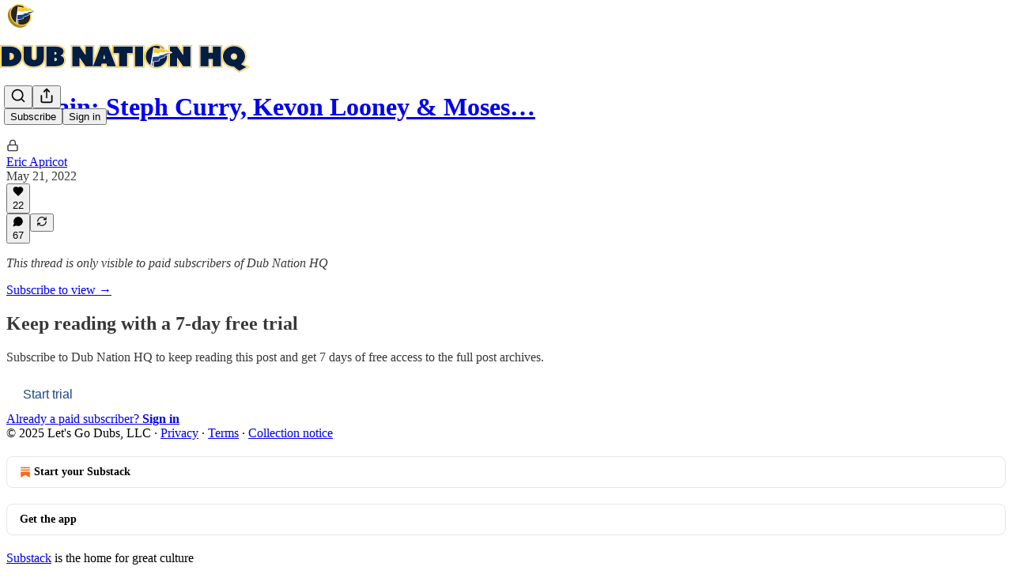

--- FILE ---
content_type: application/javascript
request_url: https://substackcdn.com/bundle/static/js/973.9bf874b9.js
body_size: 27404
content:
"use strict";(self.webpackChunksubstack=self.webpackChunksubstack||[]).push([["973"],{50756:function(e,t,i){i.d(t,{A:()=>n});let n={container:"container-D8CZbL","videoContainer-clip":"videoContainer-clip-KcDC9v",videoContainerClip:"videoContainer-clip-KcDC9v",videoContainerWrapper:"videoContainerWrapper-VrqlAM",videoIcon:"videoIcon-JWfwBB",videoContainer:"videoContainer-S7toSI",video:"video-dep_Pc",fullScreenContainer:"fullScreenContainer-oPOI4W","playerContainer-vertical":"playerContainer-vertical-nqZGWC",playerContainerVertical:"playerContainer-vertical-nqZGWC","playerContainer-landscape":"playerContainer-landscape-R9mTfd",playerContainerLandscape:"playerContainer-landscape-R9mTfd","playerContainer-vertical_fit":"playerContainer-vertical_fit-j9atXq",playerContainerVerticalFit:"playerContainer-vertical_fit-j9atXq","videoContainer-vertical_fit":"videoContainer-vertical_fit-ku5xgX",videoContainerVerticalFit:"videoContainer-vertical_fit-ku5xgX","video-vertical_fit":"video-vertical_fit-aJ3XQJ",videoVerticalFit:"video-vertical_fit-aJ3XQJ","playerContainer-vertical_fill":"playerContainer-vertical_fill-As6E90",playerContainerVerticalFill:"playerContainer-vertical_fill-As6E90","videoContainer-vertical_fill":"videoContainer-vertical_fill-pCmPd2",videoContainerVerticalFill:"videoContainer-vertical_fill-pCmPd2","video-vertical_fill":"video-vertical_fill-UOGFke",videoVerticalFill:"video-vertical_fill-UOGFke",videoPlayer:"videoPlayer-ySwQUq",generateClips:"generateClips-qHOZUt",spinner:"spinner-FpLDBB",backDrop:"backDrop-EWGPYa",downloadModal:"downloadModal-SupuMR"}},10361:function(e,t,i){i.d(t,{OT:()=>a}),i(34921);let n="recentUserQ",o="recentPubQ",a=()=>{"undefined"!=typeof localStorage&&(localStorage.getItem(n)&&localStorage.setItem(n,"[]"),localStorage.getItem(o)&&localStorage.setItem(o,"[]"),localStorage.removeItem("importsReviewPageSize"),localStorage.removeItem("importsReviewColumns"))}},9225:function(e,t,i){i(10201),i(38221),i(17402),i(49594),i(15734),i(84605),i(89490),i(35369),i(97515),i(76977),i(16993),i(84843),i(57820);var n=i(75303);i(63136),i(65842),i(82286);var o=i(51896);(0,n.I4)({display:"flex",position:"absolute",gap:8,padding:8,paddingTop:32,alignItems:"center",justifyContent:"end",className:o.A.footer})},40651:function(e,t,i){i.d(t,{_:()=>h});var n=i(10201),o=i(31583),a=i(31386),l=i(32485),r=i.n(l);i(38221);var s=i(98188),d=i(17402);i(84605);var c=i(80671);i(86500);var u=i(68349);i(35369),i(97515);var p=i(76977);i(16993);var m=i(63136);i(11587);var g=i(90292);let h=e=>{let{node:t,id:i}=e,[l,h]=(0,d.useState)(t.attrs.persistentExpression);return(0,d.useEffect)(()=>{h(t.attrs.persistentExpression)},[t]),(0,d.useEffect)(()=>{let e=e=>{let{detail:i}=e;i.node.attrs.id===t.attrs.id&&h(i.persistentExpression)};return(0,c.oo)().addEventListener("close",e),()=>{(0,c.oo)().removeEventListener("close",e)}},[]),(0,n.Y)(o.VR,{"data-drag-handle":"",children:(0,n.Y)(g.q,{children:(0,n.Y)("div",{className:"latex-block",id:i,children:(0,n.Y)(p.I1,{className:r()("latexWrapper-xXiahu",t.attrs.persistentExpression||(0,u.rr)()?"emptyStateWrapper-SwgxAc":null),radius:"md","data-attrs":JSON.stringify({persistentExpression:l,id:t.attrs.id}),onClick:()=>{l!==t.attrs.persistentExpression&&h(t.attrs.persistentExpression),(0,c.oo)().dispatchEvent(new CustomEvent("open",{detail:{persistentExpression:t.attrs.persistentExpression,node:t}}))},children:(0,n.FD)(p.Ye,{paddingY:8,paddingX:16,flex:"grow",justifyContent:"center",alignItems:"center",children:[l||t.attrs.persistentExpression?(0,n.Y)(p.I1,{alignItems:"center",justifyContent:"center",children:(0,n.Y)(a.A,{typesettingOptions:{fn:"tex2chtml",options:void 0},text:"".concat(l||t.attrs.persistentExpression),renderMode:"pre",inline:!1,dynamic:!0})}):(0,n.Y)(p.I1,{alignSelf:"center",children:(0,n.Y)(m.EY.Meta,{fontStyle:"italic",translated:!0,color:"secondary",children:"Edit & enter LaTeX expressions here"})}),(0,n.Y)(p.I1,{children:(0,n.Y)("button",{className:"latexEdit-CT7sNA",children:(0,n.Y)(s.A,{width:20,height:20})})})]})})})})})}},9472:function(e,t,i){i.d(t,{g:()=>o});var n=i(10201);let o=e=>(0,n.Y)("div",{className:"file-embed-wrapper-editor",children:(0,n.Y)("div",{className:"file-embed-aligner",children:(0,n.Y)("div",{className:"file-embed-container placeholder",children:(0,n.Y)(a,{})})})}),a=()=>(0,n.FD)("div",{className:"embed-loader-container",children:[(0,n.Y)("div",{className:"embed-loader"}),(0,n.Y)("div",{className:"embed-loader-text",children:"Loading..."})]})},90827:function(e,t,i){i.d(t,{P:()=>c,X:()=>d});var n=i(10201),o=i(17402),a=i(35369),l=i(76977),r=i(63136),s=i(78962);let d=(0,o.forwardRef)((e,t)=>{let{onClick:i,children:o,disabled:l=!1,size:r="md"}=e;return(0,n.Y)(a.mZ,{ref:t,rounded:!0,onClick:i,disabled:l,size:r,children:o})}),c=e=>{let{label:t,children:i}=e,[a,d]=(0,o.useState)(!1);return(0,n.FD)(l.Ye,{gap:8,justifyContent:"center",alignItems:"center",children:[t&&(0,n.Y)(l.Ye,{bg:"glass-inverted-medium",justifyContent:"center",alignItems:"center",radius:"sm",paddingY:6,paddingX:8,className:s.A.verticalMenuLabel,style:{opacity:+!!a},children:(0,n.Y)(r.EY.B4,{color:"white",children:t})}),(0,n.Y)("div",{onMouseEnter:()=>d(!0),onMouseLeave:()=>d(!1),children:i})]})}},94185:function(e,t,i){i(99851),i(69277),i(70408),i(10201),i(99070),i(51755),i(82628),i(19672);var n=i(291);i(56458),i(39318),n.Ay},37575:function(e,t,i){i.d(t,{H2:()=>S,_R:()=>M});var n=i(69277),o=i(9129),a=i(86500);i(68349);var l=i(98111),r=i(82776),s=i(38474),d=i(26116),c=i(39729),u=i(42985),p=i(79431),m=i(45595),g=i(70679),h=i(97966),f=i(70084),A=i(37859),v=i(31611);i(86508);var y=i(17768),C=i(82979),E=i(58097),b=i(30131),I=i(41298),w=i(41758),_=i(75594),x=i(84262),T=i(14304),U=i(13625);i(33333);var k=i(39248),Y=i(60147);let D=[[v.NT,v.h$,o.e4],[b.FR,b.yJ,o.e4],[U.hq,U.GW,r.TWEET_PLACEHOLDER_DATA_URI],[y.Ys,y.VM,r.TWEET_PLACEHOLDER_DATA_URI],[Y.NO,Y.Sw,o.e4],[k.ou,k.zd,o.e4],[x.mc,x.Xs,o.e4],[m.RD,m.oM,o.e4],[p.Bp,p.so,o.e4],[u.XB,u.w1,r.TWEET_PLACEHOLDER_DATA_URI],[_.AF,_.d1,o.e4],[d.ez,d.lQ,o.e4],[C.Rj,C.gE,o.e4],[A.SU,A.Z7,o.e4],[h.iO,h.Xs,o.e4],[f.oI,f.t2,"[data-uri]"],[s.q_,s.TM,o.e4],[E.Hh,E.Wc,o.e4],[g.t7,g.eZ,o.e4],[I.sF,I.DI,o.e4],[function(){for(var e=arguments.length,t=Array(e),i=0;i<e;i++)t[i]=arguments[i];let n=t[0];return n?(0,w.J7)(n):null},w.i1,o.e4],[function(){for(var e=arguments.length,t=Array(e),i=0;i<e;i++)t[i]=arguments[i];let n=t[0];return n?(0,T.S$)(n):null},T.z7,o.e4],[function(){for(var e=arguments.length,t=Array(e),i=0;i<e;i++)t[i]=arguments[i];let n=t[0];return n?(0,c.li)(n):null},c.Sy,o.e4],[e=>e===l.T.FIRST_NOTE_EMBED,u.x7,r.TWEET_PLACEHOLDER_DATA_URI]],M=(e,t,i)=>{if(t.nodes.augmentation_placeholder)for(let[o,,a]of D){let l=o(e,(0,n._)({customSchema:t},i));if(l){let e=t.nodes.augmentation_placeholder.create({request_id:(0,r.randomString)(),url:l,src:a});return[l,e]}}return[null,null]},S=async(e,t,i,o)=>{let l,r,{request_id:s,url:d}=e.attrs;try{for(let[t,r]of D)if(t(e.attrs.url,(0,n._)({customSchema:i},o))&&((0,a.u4)(a.qY.EMBED_URL_ATTEMPTED,{url:d,source:"paste"}),l=await r(d,{customSchema:i}),(0,a.u4)(a.qY.EMBED_URL_SUCCEEDED,{url:d,source:"paste"}),l))break}catch(t){(0,a.u4)(a.qY.EMBED_URL_FAILED,{url:d,source:"paste"}),console.error("Failed to process augmentation placeholder:",e.attrs,t),400<=t.status&&t.status<600&&(r=t)}if(r){let n=(0,U.hq)(e.attrs.url);if(setTimeout(()=>{B(s,t,i,(e,t,o)=>{n&&i.marks.link&&e.replaceRangeWith(t,t+o.nodeSize,i.text(o.attrs.url,[i.marks.link.create({title:o.attrs.url,href:o.attrs.url})])),e.delete(t,t+o.nodeSize)})},0),!n)throw r}else l?setTimeout(()=>{B(s,t,i,(e,t,i)=>{l&&e.setNodeMarkup(t,l.type,l.attrs,i.marks)})},0):setTimeout(()=>{B(s,t,i,(e,t,n)=>{e.replaceRangeWith(t,t+n.nodeSize,i.text(n.attrs.url))})},0)},B=(e,t,i,n)=>{let o=!1,a=t.state.tr;return t.state.doc.descendants((t,l)=>{t.type===i.nodes.augmentation_placeholder&&t.attrs.request_id===e&&!1!==n(a,l,t)&&(o=!0)}),o&&t.dispatch(a),o}},30230:function(e,t,i){i.d(t,{Al:()=>m,X$:()=>p,_z:()=>u});var n=i(20347),o=i(26230),a=i(69277),l=i(70408),r=i(10201),s=i(74715),d=i(82100),c=i(97515);function u(e){let{children:t}=e;return(0,r.Y)(s.Z,{padding:16,gap:20,elevated:!1,children:t})}function p(e){let{isDragging:t,dragProps:i,children:n}=e;return(0,r.Y)(d.Q,{padding:16,gap:20,isDragging:t,dragProps:i,elevated:!1,children:n})}function m(e){var t=(0,n._)({},(0,o._)(e));return(0,r.Y)(c.p,(0,l._)((0,a._)({},t),{padding:4}))}i(1140)},20404:function(e,t,i){i(10201),i(84605),i(35369),i(19832)},35974:function(e,t,i){i.d(t,{c:()=>o});var n=i(87166);"undefined"!=typeof navigator&&/Mac/.test(navigator.platform);let o=e=>(t,i,o)=>{if(i){var a,l,r;(0,n.S)(e.marks.link,{scrollParent:".editor-scroll",language:"undefined"!=typeof window?null==(r=window)||null==(l=r._preloads)||null==(a=l.publication)?void 0:a.language:null}).spec.run(t,i,o)}return!0}},291:function(e,t,i){i.d(t,{Ay:()=>_,v1:()=>x,vj:()=>w});var n=i(99851),o=i(69277),a=i(79785),l=i(69843),r=i.n(l),s=i(98023),d=i.n(s),c=i(17402),u=i(15734),p=i.n(u),m=i(17515),g=i(85478),h=i(86500),f=i(68349),A=i(93946),v=i(16291),y=i(82776);function C(){let e=(0,a._)(["This will remove your audio. Are you sure?"]);return C=function(){return e},e}function E(){let e=(0,a._)(["This will remove your video. Are you sure?"]);return E=function(){return e},e}function b(){let e=(0,a._)(["File too large. Your file is ","; the maximum is ",".  Try encoding at a lower bitrate."]);return b=function(){return e},e}function I(){let e=(0,a._)(["It looks like your file is empty (0 bytes). Please check that the file you are trying to upload is not corrupted."]);return I=function(){return e},e}let w="video/*";class _ extends c.Component{componentDidMount(){this.syncUploads()}componentWillUnmount(){this.clearSyncMediaUploadTimeouts(),this.stopUpdatingTranscodingTime()}componentDidUpdate(e,t){e.mediaUploadId!==this.props.mediaUploadId&&null===this.props.mediaUploadId&&(this.clearSyncMediaUploadTimeouts(),this.stopUpdatingTranscodingTime(),this.setState({mediaUpload:null,audioExtractMediaUploadId:null,audioExtractMediaUpload:null,audioExtractPreviewMediaUploadId:null,audioExtractPreviewMediaUpload:null})),this.checkTranscodeStates(t),this.checkForNewUploads(e)}getMediaUploadId(){return this.state.mediaUploadId}stopUpdatingTranscodingTime(){clearTimeout(this.updateTranscodingTimeout),this.updateTranscodingTimeout=null}getEstimatedTranscodingTime(){let e=1,t=0,i=new Date().getTime(),{mediaUpload:n}=this.state;if((null==n?void 0:n.state)==="uploaded"&&n.uploaded_at&&n.duration&&n.duration>0){let o="video"===this.props.mediaType?.7:.03,a=1e3*Math.max("video"===this.props.mediaType?60:5,n.duration*o),l=Math.max(0,a-Math.max(0,Date.now()-new Date(n.uploaded_at).getTime()));e=Math.max(0,1-l/a),this.state.timeLeft&&this.state.timeLeft<l&&this.state.estimatedTimeLeftAt-Date.now()<5e3?(t=this.state.timeLeft,i=this.state.estimatedTimeLeftAt):t=l}return{estimatedTimeLeftAt:i,percentComplete:e,timeLeft:t}}render(){return this.props,this.state,console.error("render must be implemented by child class"),null}constructor(e,t){var i;super(e,t),i=this,(0,n._)(this,"updateTranscodingTimeout",void 0),(0,n._)(this,"syncMediaUploadTimeout",void 0),(0,n._)(this,"syncAudioExtractMediaUploadTimeout",void 0),(0,n._)(this,"syncAudioExtractPreviewMediaUploadTimeout",void 0),(0,n._)(this,"optionsDropdown",void 0),(0,n._)(this,"syncingMediaUpload",void 0),(0,n._)(this,"syncingAudioExtractMediaUpload",void 0),(0,n._)(this,"syncingAudioExtractPreviewMediaUpload",void 0),(0,n._)(this,"i18n",void 0),(0,n._)(this,"updateTranscodingTime",()=>{var e;this.updateTranscodingTimeout||(this.setState(this.getEstimatedTranscodingTime()),(null==(e=this.state.mediaUpload)?void 0:e.state)==="uploaded"&&(this.updateTranscodingTimeout=window.setTimeout(()=>{this.updateTranscodingTimeout=null,this.updateTranscodingTime()},1e3)))}),(0,n._)(this,"onMediaUpload",e=>{var t;let{mediaUpload:i}=e;clearTimeout(null!=(t=this.syncMediaUploadTimeout)?t:void 0),this.setState({mediaUploadId:null==i?void 0:i.id,mediaUpload:i},()=>{var e,t;this.syncUpload({uploadIdKey:"mediaUploadId",uploadKey:"mediaUpload",uploadTimeoutKey:"syncMediaUploadTimeout",uploadSyncingKey:"syncingMediaUpload",endpoint:"/api/v1/".concat(this.props.mediaType,"/upload/{id}")}),null==(e=(t=this.props).onChange)||e.call(t,{mediaUpload:i})})}),(0,n._)(this,"onAudioExtractMediaUpload",e=>{let{mediaUpload:t}=e;clearTimeout(this.syncAudioExtractMediaUploadTimeout),this.setState({audioExtractMediaUploadId:null==t?void 0:t.id,audioExtractMediaUpload:t},()=>{var e,i;this.syncUpload({uploadIdKey:"audioExtractMediaUploadId",uploadKey:"audioExtractMediaUpload",uploadTimeoutKey:"syncAudioExtractMediaUploadTimeout",uploadSyncingKey:"syncingAudioExtractMediaUpload",endpoint:"/api/v1/audio/upload/{id}"}),null==(e=(i=this.props).onAudioExtractChange)||e.call(i,{mediaUpload:t})})}),(0,n._)(this,"onAudioExtractPreviewMediaUpload",e=>{let{mediaUpload:t}=e;clearTimeout(this.onAudioExtractPreviewMediaUpload),this.setState({audioExtractPreviewMediaUploadId:null==t?void 0:t.id,audioExtractPreviewMediaUpload:t},()=>{var e,i;this.syncUpload({uploadIdKey:"audioExtractPreviewMediaUploadId",uploadKey:"audioExtractPreviewMediaUpload",uploadTimeoutKey:"syncAudioExtractPreviewMediaUploadTimeout",uploadSyncingKey:"syncingAudioExtractPreviewMediaUpload",endpoint:"/api/v1/audio/upload/{id}"}),null==(e=(i=this.props).onAudioExtractPreviewChange)||e.call(i,{mediaUpload:t})})}),(0,n._)(this,"onMediaUploadUpdated",e=>{var t,i;null==(t=(i=this.props).onChange)||t.call(i,{mediaUpload:(0,o._)({},this.props.mediaUpload,e)})}),(0,n._)(this,"removeUpload",function(){var e;let{skipConfirm:t=!1}=arguments.length>0&&void 0!==arguments[0]?arguments[0]:{},{iTemplate:n}=i.i18n,{mediaUploadId:o,mediaUpload:a}=i.state;!o||(t||["cancelled","error"].includes(null==a?void 0:a.state)||confirm(n((null==a?void 0:a.media_type)==="audio"?C():E())))&&(null==(e=i.optionsDropdown)||e.close(),i.clearSyncMediaUploadTimeouts(),i.setState({mediaUploadId:null,mediaUpload:null,audioExtractMediaUploadId:null,audioExtractMediaUpload:null,audioExtractPreviewMediaUploadId:null,audioExtractPreviewMediaUpload:null},()=>{var e,t,n,o,a,l;null==(e=(t=i.props).onChange)||e.call(t,{mediaUpload:null}),null==(n=(o=i.props).onAudioExtractChange)||n.call(o,{mediaUpload:null}),null==(a=(l=i.props).onAudioExtractPreviewChange)||a.call(l,{mediaUpload:null})}))}),(0,n._)(this,"syncUploads",()=>{this.syncUpload({uploadIdKey:"mediaUploadId",uploadKey:"mediaUpload",uploadTimeoutKey:"syncMediaUploadTimeout",uploadSyncingKey:"syncingMediaUpload",endpoint:"/api/v1/".concat(this.props.mediaType,"/upload/{id}")}),this.syncUpload({uploadIdKey:"audioExtractMediaUploadId",uploadKey:"audioExtractMediaUpload",uploadTimeoutKey:"syncAudioExtractMediaUploadTimeout",uploadSyncingKey:"syncingAudioExtractMediaUpload",endpoint:"/api/v1/audio/upload/{id}"}),this.syncUpload({uploadIdKey:"audioExtractPreviewMediaUploadId",uploadKey:"audioExtractPreviewMediaUpload",uploadTimeoutKey:"syncAudioExtractPreviewMediaUploadTimeout",uploadSyncingKey:"syncingAudioExtractPreviewMediaUpload",endpoint:"/api/v1/audio/upload/{id}"})}),(0,n._)(this,"getTimeoutDuration",e=>(0,v.A)(e).add(6e4,"milliseconds").isBeforeNow()?3e4:1e4),(0,n._)(this,"clearSyncMediaUploadTimeouts",()=>{this.syncMediaUploadTimeout&&clearTimeout(this.syncMediaUploadTimeout),this.syncAudioExtractMediaUploadTimeout&&clearTimeout(this.syncAudioExtractMediaUploadTimeout),this.syncAudioExtractPreviewMediaUploadTimeout&&clearTimeout(this.syncAudioExtractPreviewMediaUploadTimeout)}),(0,n._)(this,"syncUpload",async e=>{var t,i;let{uploadIdKey:n,uploadKey:o,uploadTimeoutKey:a,uploadSyncingKey:l,endpoint:r}=e,s=this.state[n],d=this.state[o];if(!s){d&&this.setState({[o]:null});return}if((null==d?void 0:d.state)!=="transcoded"&&!this[l]){this[l]=!0;try{let e=await p().get(r.replace("{id}",s));this.setState({[o]:e.body},()=>{"uploaded"!==e.body.state?this.stopUpdatingTranscodingTime():this.updateTranscodingTime()})}catch(e){alert((0,f.uX)(e))}this.state[o]&&(null==(t=this.state[o])?void 0:t.state)!=="uploaded"||(this[a]=window.setTimeout(()=>this.syncUpload({uploadIdKey:n,uploadKey:o,uploadTimeoutKey:a,uploadSyncingKey:l,endpoint:r}),this.getTimeoutDuration(null==(i=this.state[o])?void 0:i.created_at))),this[l]=!1}}),(0,n._)(this,"checkTranscodeStates",e=>{var t,i,n,o,a,l,r,s,d,c,u,p,m,g,h,f;(null==(t=this.state.mediaUpload)?void 0:t.state)==="transcoded"&&(null==(i=e.mediaUpload)?void 0:i.state)!==(null==(n=this.state.mediaUpload)?void 0:n.state)&&(null==(u=(p=this.props).onChange)||u.call(p,{mediaUpload:this.state.mediaUpload})),((null==(o=this.state.audioExtractMediaUpload)?void 0:o.state)==="transcoded"||(null==(a=this.state.audioExtractMediaUpload)?void 0:a.state)==="error")&&(null==(l=e.audioExtractMediaUpload)?void 0:l.state)!==(null==(r=this.state.audioExtractMediaUpload)?void 0:r.state)&&(null==(m=(g=this.props).onAudioExtractChange)||m.call(g,{mediaUpload:this.state.audioExtractMediaUpload})),(null==(s=this.state.audioExtractPreviewMediaUpload)?void 0:s.state)==="transcoded"&&(null==(d=e.audioExtractPreviewMediaUpload)?void 0:d.state)!==(null==(c=this.state.audioExtractPreviewMediaUpload)?void 0:c.state)&&(null==(h=(f=this.props).onAudioExtractPreviewChange)||h.call(f,{mediaUpload:this.state.audioExtractPreviewMediaUpload}))}),(0,n._)(this,"checkForNewUploads",e=>{var t,i,n,o,a,l;(e.mediaUpload!==this.props.mediaUpload||e.mediaUploadId!==this.props.mediaUploadId)&&this.setState({mediaUpload:null!=(t=this.props.mediaUpload)?t:null,mediaUploadId:null!=(i=this.props.mediaUploadId)?i:null}),(e.audioExtractMediaUpload!==this.props.audioExtractMediaUpload||e.audioExtractMediaUploadId!==this.props.audioExtractMediaUploadId)&&this.setState({audioExtractMediaUpload:null!=(n=this.props.audioExtractMediaUpload)?n:null,audioExtractMediaUploadId:null!=(o=this.props.audioExtractMediaUploadId)?o:null}),(e.audioExtractPreviewMediaUpload!==this.props.audioExtractPreviewMediaUpload||e.audioExtractPreviewMediaUploadId!==this.props.audioExtractPreviewMediaUploadId)&&this.setState({audioExtractPreviewMediaUpload:null!=(a=this.props.audioExtractPreviewMediaUpload)?a:null,audioExtractPreviewMediaUploadId:null!=(l=this.props.audioExtractPreviewMediaUploadId)?l:null})}),this.state={mediaUploadId:e.mediaUploadId,mediaUpload:e.mediaUpload||null,estimatedTimeLeftAt:null,timeLeft:0,percentComplete:1},this.updateTranscodingTimeout=null,this.syncMediaUploadTimeout=null,this.syncAudioExtractMediaUploadTimeout=null,this.syncAudioExtractPreviewMediaUploadTimeout=null,this.syncingMediaUpload=!1,this.syncingAudioExtractMediaUpload=!1,this.syncingAudioExtractPreviewMediaUpload=!1,this.i18n=I18N.i(e.language)}}_.contextType=g.W8;class x extends m.A{componentDidUpdate(e){this.props.initialFile!==e.initialFile&&(this.onFileSelected(this.props.initialFile),e.initialFile&&this.cancelUpload())}trackUploadClicked(){}onError(){var e,t,i;let{upload_state:n="uploading",customMessage:a,trackingContext:l={}}=arguments.length>0&&void 0!==arguments[0]?arguments[0]:{};(0,h.u4)(h.qY.MEDIA_UPLOAD_FAILED,(0,o._)({upload_state:n,media_upload_id:null==(e=this.state.mediaUpload)?void 0:e.id,post_id:this.props.postId,customMessage:a},l)),null==(t=(i=this.props).onUploadCanceled)||t.call(i),super.onError({upload_state:n},a)}render(){return console.error("render must be implemented by child class"),null}constructor(e,t){if(super(e,t),(0,n._)(this,"accepts",void 0),(0,n._)(this,"chunkSize",void 0),(0,n._)(this,"input",null),(0,n._)(this,"i18n",void 0),(0,n._)(this,"onUploadClicked",async()=>{this.trackUploadClicked()}),(0,n._)(this,"uploadToS3",async e=>{var t,i,n,a,l,r,s,d,c,u;let m;if((null==(t=this.state)?void 0:t.preuploading)||(null==(i=this.state)?void 0:i.uploading))return;null==(n=(a=this.props).onUploadStarted)||n.call(a),this.setState({preuploading:!0});let{iTemplate:g}=this.i18n;if(e.size>y.MAX_MEDIA_FILE_SIZE)return void this.onError({upload_state:"preupload",customMessage:g(b(),(0,y.formatBytes)(e.size),(0,y.formatBytes)(y.MAX_MEDIA_FILE_SIZE))});if(0===e.size)return void this.onError({upload_state:"preupload",customMessage:g(I())});this.props.postId||(this.props.setPostId?await (null==(l=(r=this.props).setPostId)?void 0:l.call(r)):console.warn("missing postId and cannot set postId, likely a non post editor")),this.setState({durationPromise:(0,A.nr)(e)});try{let t="video"===this.props.mediaType?"/api/v1/video/upload":"/api/v1/audio/upload";m=await p().post(t).query((0,o._)({filetype:e.type,fileSize:e.size,fileName:"".concat(null==e?void 0:e.name)},this.props.postId?{post_id:this.props.postId}:{})),(0,h.u4)(h.qY.MEDIA_UPLOAD_CREATED,{media_type:this.props.mediaType,file_size:e.size,file_type:e.type,parts_size:(null!=(s=m.body.multipartUploadUrls)?s:[]).length,post_id:this.props.postId})}catch(e){console.error("Failed to create media upload:",e),this.onError({upload_state:"preupload",customMessage:(0,f.uX)(e)});return}let{mediaUpload:v,multipartUploadId:C,multipartUploadUrls:E}=m.body,w=(null!=(d=null==v?void 0:v.parts)?d:[]).map(e=>e.etag).filter(Boolean);"created"===v.state&&w.length===E.length?(this.setState({mediaUpload:v,mediaUploadId:v.id}),await this.initTranscode(v,w)):"uploaded"===v.state||"transcoded"===v.state?null==(c=(u=this.props).onUpload)||c.call(u,m.body):(this.setState({preuploading:!1,mediaUpload:v,multipartUploadId:C,existingEtags:w}),(0,h.u4)(h.qY.MEDIA_UPLOAD_STARTED,{media_upload_id:v.id,media_type:this.props.mediaType,post_id:this.props.postId}),super.uploadFile(e,null,{urls:E,method:"PUT",withCredentials:!1,useFormData:!1,mediaUpload:v}))}),(0,n._)(this,"onFileSelected",async e=>{var t,i,n,o;if(this.setState({recording:!1}),e=e||(null==(i=this.input)||null==(t=i.files)?void 0:t[0]),this.input&&(this.input.value=""),e){if(!r()(this.props.maxVideoDurationSeconds))try{let t=await (0,A.nr)(e);if("number"==typeof t&&t>this.props.maxVideoDurationSeconds){(0,h.u4)(h.qY.VIDEO_UPLOAD_IN_NOTES_FAILED,{duration_seconds:t,reason:"too_long"}),null==(n=(o=this.props).onVideoTooLong)||n.call(o);return}}catch(e){console.warn("could not get video duration",e)}this.uploadToS3(e)}}),(0,n._)(this,"onComplete",async()=>{var e,t,i;let n=null==(e=this.state.uploading)?void 0:e.status;if(!n||n<200||n>=400)return void this.onError({trackingContext:{uploading_state_exists:!!this.state.uploading,response_status:n}});(0,h.u4)(h.qY.MEDIA_UPLOAD_COMPLETED,{media_upload_id:this.state.mediaUpload.id,post_id:this.props.postId});let o=[...null!=(i=this.state.existingEtags)?i:[],...null==(t=this.state.uploadingXhrs)?void 0:t.map(e=>e.getResponseHeader("Etag")).filter(Boolean)];await this.initTranscode(this.state.mediaUpload,o)}),(0,n._)(this,"initTranscode",async(e,t)=>{let i=null;try{if((i=await this.state.durationPromise)&&"object"==typeof i&&"is_error"in i)throw i}catch(e){console.error("Failed to fetch video duration:",e)}try{var n,o;let a=await p().post("/api/v1/".concat(this.props.mediaType,"/upload/").concat(e.id,"/transcode")).send({duration:d()(i)?i:null,multipart_upload_id:e.multipart_upload_id,multipart_upload_etags:t});this.setState({mediaUpload:null,audioExtractMediaUpload:null,multipartUploadId:null}),this.resetUpload(),null==(n=(o=this.props).onUpload)||n.call(o,a.body,"")}catch(e){throw alert((0,f.uX)(e)),this.onError({upload_state:"transcoding"}),e}}),!["video","audio"].includes(e.mediaType))throw Error("unsupported media type: ".concat(e.mediaType));this.accepts="video"===e.mediaType?w:"audio/mpeg,audio/mp3,audio/m4a,audio/x-m4a,audio/aac,audio/aiff,audio/x-aiff,audio/amr,audio/flac,audio/ogg,audio/wav,audio/x-wav",this.fudgeFactor=.9,this.chunkSize=y.MAX_MEDIA_UPLOAD_CHUNK_SIZE,this.i18n=I18N.i(e.language),e.initialFile&&this.onFileSelected(this.props.initialFile)}}x.contextType=g.W8},176:function(e,t,i){i(10201),i(17402),i(84605),i(12501),i(35369),i(76977),i(16993),i(94996),i(63136)},32526:function(e,t,i){i.d(t,{A_:()=>p,Lz:()=>s,PN:()=>m,Rh:()=>h,cz:()=>A,dG:()=>f,yb:()=>g});var n=i(99851),o=i(43712),a=i(86500),l=i(68349),r=i(39318);class s extends o.Dr{static fromMenuItem(e,t){let{spec:i}=e;return new s(i,t)}constructor(e,t){super(e);const i=this.spec.run;this.spec.run=(e,n,o,l)=>((0,a.u4)(a.qY.EDITOR_MENU_ICON_CLICKED,{button:t||this.spec.label||this.spec.title}),i.call(this,e,n,o,l))}}let d="ProseMirror-prompt",c="".concat(d,"-visible");class u{read(e){return e.value}validate(e){return(e=this.clean(e))||!this.options.required?this.options.validate&&this.options.validate(e):"Required field"}clean(e){return this.options.clean?this.options.clean(e):e}constructor(e){(0,n._)(this,"options",void 0),this.options=e}}class p extends u{render(){let e=document.createElement("input");return e.type="text",e.placeholder=this.options.label,e.value=this.options.value||"",e.className=this.options.className||"",e.autocomplete="off",e}}class m extends p{constructor(e,t,i="en"){const{iString:n}=I18N.i(i);super({label:n("Enter URL..."),className:"url-input",value:t||e&&e.mark.attrs.href||"",required:!0,clean:e=>{let t;return e?(t=e.trim()).startsWith("http")||t.startsWith("mailto")||/^%%.*%%$/.test(t)?t:"http://".concat(t):""},validate:e=>{if(!/^%%.*%%$/.test(e)){if(e.startsWith("".concat((0,r.$_T)(),"/publish/post/"))&&alert(n("This is a link to a post draft. Readers will not be able to access this page.")),e.length>1900)return n("Link is too long");try{let t=new URL(e);if(["http:","https:","mailto:"].includes(t.protocol))return}catch(e){}return e.startsWith("http")?n("Invalid URL"):n("Invalid URL. Try using http://")}}})}}function g(e,t){let{from:i,$from:n,to:o,empty:a}=e.selection;return a?!!t.isInSet(e.storedMarks||n.marks()):e.doc.rangeHasMark(i,o,t)}function h(e){if(f(e))return;let{iString:t}=I18N.i(e.language||"en"),i="".concat(d,"-").concat(e.parentClass),n=e.root||document.body,o=e.scrollParent&&document.querySelector&&document.querySelector(e.scrollParent)||function e(t){return null==t?null:t.scrollHeight>t.clientHeight?t:e(t.parentElement)}(n)||window,a=n.appendChild(document.createElement("div"));a.classList.add(d),e.className&&a.classList.add(e.className),a.id=i,(0,l.iQ)(document.body,c);let r=e=>{a.contains(e.target)||p()},s=()=>{if(e.position)e.position(a,m);else{var t,i;let n=e.parentClass&&(null==(t=(i=document).querySelector)?void 0:t.call(i,".".concat(e.parentClass)));if(n){let t=n.getBoundingClientRect();a.style.top="".concat(t.bottom+(e.offsetTop||0),"px"),a.style.left="".concat(t.left+(e.offsetLeft||0),"px")}else{let t=a.getBoundingClientRect();a.style.top="".concat((window.innerHeight-t.height)/2+(e.offsetTop||0),"px"),a.style.left="".concat((window.innerWidth-t.width)/2+(e.offsetLeft||0),"px")}}},u=t=>{var i;t&&t.preventDefault();let n=function(e,t){let i={},n=0;for(let o in e){let a=e[o],l=t[n++],r=a.read(l),s=a.validate(r);if(s)return function(e,t){let i=e.parentNode;if(!i)return;let n=i.appendChild(document.createElement("div"));n.style.left="".concat(e.offsetLeft+e.offsetWidth+2,"px"),n.style.top="".concat(e.offsetTop-5,"px"),n.className="ProseMirror-invalid",n.textContent=t,setTimeout(()=>i.removeChild(n),1500)}(l,s),null;i[o]=a.clean(r)}return i}(null!=(i=e.fields)?i:{},g);n&&p(n)},p=t=>{(0,l.vy)(document.body,c),window.removeEventListener("mousedown",r),window.removeEventListener("resize",s,!1),o.removeEventListener("scroll",s,!1),a.parentNode&&a.parentNode.removeChild(a),t?(e.onSubmit&&e.onSubmit(t),e.callback&&e.callback(t)):e.onCancel&&e.onCancel(),e.onClose&&e.onClose()};setTimeout(()=>window.addEventListener("mousedown",r),50),window.addEventListener("resize",s,!1),o.addEventListener("scroll",s,!1);let m=a.appendChild(document.createElement("span"));m.className="head";let g=[],h=0;for(let t in e.fields){h++;let i=e.fields[t].render();i.tabIndex=h,g.push(i)}let A=a.appendChild(document.createElement("form"));if(e.title&&(A.appendChild(document.createElement("h5")).textContent=e.title),g.forEach(e=>{A.appendChild(document.createElement("div")).appendChild(e)}),!e.no_buttons){let i=document.createElement("button");i.type="submit",i.className="".concat(d,"-submit"),i.textContent=e.submitText||"OK",i.addEventListener("click",u);let n=document.createElement("button");n.type="button",n.className="".concat(d,"-cancel"),n.textContent=t("Cancel"),n.addEventListener("click",()=>p());let o=A.appendChild(document.createElement("div"));o.className="".concat(d,"-buttons"),o.appendChild(i),o.appendChild(document.createTextNode(" ")),o.appendChild(n)}if(e.footer&&A.appendChild(e.footer),e.openseaEmbedFooter&&A.appendChild(e.openseaEmbedFooter),s(),A.addEventListener("submit",u),e.onInput&&A.addEventListener("input",t=>{var i;null==(i=e.onInput)||i.call(e,t,a)}),A.addEventListener("keydown",e=>{if(27==e.keyCode)e.preventDefault(),p();else if(13!=e.keyCode||e.ctrlKey||e.metaKey||e.shiftKey){if(9==e.keyCode&&(window.setTimeout(()=>{a.contains(document.activeElement)||p()},500),g.length>1)){for(let t=0;t<g.length;t++)if(document.activeElement===g[t]){0===t&&e.shiftKey?(e.preventDefault(),g[g.length-1].focus()):t!==g.length-1||e.shiftKey||(e.preventDefault(),g[0].focus());break}}}else e.preventDefault(),u()}),A.elements.length>0){let e=A.elements[0];for(let t of Array.from(A.elements))if(!t.value&&["INPUT","TEXTAREA"].includes(t.nodeName)){e=t;break}e.focus()}}function f(e){let t="".concat(d,"-").concat(e.parentClass),i=document.getElementById(t);if(i){let e;if(i.querySelector&&(e=i.querySelector(".".concat(d,"-cancel"))),e)e.click();else{var n;null==(n=i.parentNode)||n.removeChild(i),(0,l.vy)(document.body,c)}return!0}}function A(e,t){let i=e.selection.$from;for(let e=i.depth;e>=0;e--){let n=i.index(e);if(i.node(e).canReplaceWith(n,n,t))return!0}return!1}},57748:function(e,t,i){i(10201),i(63950);var n=i(7350),o=i.n(n);i(17402),i(84605),i(94185),i(30230),i(20404),i(86500),i(35369),i(16993),i(35087),i(24777),i(65842),i(1140),o()((e,t,i)=>{let{downloadable:n}=i;e({mediaUploadId:null==t?void 0:t.id,duration:null==t?void 0:t.duration,mediaUpload:t,downloadable:n})},1e3,{trailing:!1})},79994:function(e,t,i){i.d(t,{X:()=>a}),i(10201),i(33031);var n=i(17402);i(15734),i(85478),i(84810),i(76528);let o=(0,n.createContext)({existingClips:[],mediaClipsRequest:null,isTranscribing:!1,podcastUpload:null,setExistingClips:()=>void 0,setIsTranscribing:()=>void 0,setMediaClipsRequest:()=>void 0,setTranscription:()=>void 0,setUploadProgress:()=>void 0,syncClips:()=>Promise.resolve(),transcription:null,transcriptionGenerated:!1,uploadProgress:null,transcodeProgress:null,setTranscodeProgress:()=>void 0,nonStandardInputReasons:{},uploadState:"no-upload",videoUpload:null,onVideoTranscodeUpdate:()=>Promise.resolve(),postMediaComposition:null,setPostMediaComposition:()=>void 0,updatingActivePostMediaComposition:!1,setUpdatingActivePostMediaComposition:()=>void 0,fetchPostMediaComposition:()=>Promise.resolve()}),a=()=>(0,n.useContext)(o)},61233:function(e,t,i){i(10201);var n=i(7350),o=i.n(n);i(17402),i(84605),i(20404),i(95032),i(86500),i(66714),i(12387),i(35369),i(76977),i(16993),i(35087),i(57820),i(65842),o()((e,t)=>{e({mediaUploadId:null==t?void 0:t.id,duration:null==t?void 0:t.duration,mediaUpload:t})},1e3,{trailing:!1})},84810:function(e,t,i){i.d(t,{L:()=>r});var n=i(69277),o=i(70408),a=i(17402),l=i(73484);let r=()=>{let{initialTab:e,isDrawerOpen:t,setInitialTab:i,setIsDrawerOpen:r,setPreventChange:s}=(0,l.gJ)(),d=(0,a.useCallback)(e=>{r((0,o._)((0,n._)({},e),{drawerId:"podcast"}))},[r]);return{initialTab:e,isPodcastDrawerOpen:t("podcast"),setInitialTab:i,setIsPodcastDrawerOpen:d,setPreventChange:e=>s({preventChange:e,preventChangeMessage:"Please wait until the upload is finished before closing the drawer"})}}},80671:function(e,t,i){i.d(t,{oo:()=>u});var n=i(10201),o=i(17402);i(15734),i(9225),i(82519),i(40651),i(84605),i(53989),i(46271),i(17028),i(16993),i(32485),i(83673),i(38970),i(90179),i(12550),i(68349);var a=i(35369);i(5621),i(76977),i(49207),i(76171),i(35087),i(57820),i(63136),i(65842),i(36372),i(49807),i(176),i(49594),i(97731),i(12387);var l=i(89490);i(97515),i(84843),i(40837),i(82286),i(45937);var r=i(66138);(0,l.I4)({display:"flex",position:"absolute",gap:8,padding:8,paddingTop:32,alignItems:"center",animate:!0,className:r.A.footer}),i(32526),i(12501),i(94996),i(86500),i(16074);var s=i(69277),d=i(32641),c=i(44313);(0,o.forwardRef)((e,t)=>{var{size:i="sm",priority:o="tertiary"}=e,l=(0,d._)(e,["size","priority"]);return(0,n.Y)(c.$n,{asChild:!0,children:(0,n.Y)(a.$n,(0,s._)({ref:t,size:i,priority:o},l))})}).displayName="ToolbarButton",(0,o.forwardRef)((e,t)=>{var{size:i="sm",priority:o="tertiary"}=e,l=(0,d._)(e,["size","priority"]);return(0,n.Y)(c.$n,{asChild:!0,children:(0,n.Y)(a.K0,(0,s._)({ref:t,size:i,priority:o},l))})}).displayName="ToolbarIconButton",i(68940),i(56720),i(61233),i(44552),i(95187),i(11510),i(57748),i(88774),i(25006),i(4016),i(13022),i(3843),i(82776);let u=()=>{if(window)return window.LatexModalEvent||(window.LatexModalEvent=new EventTarget),window.LatexModalEvent}},9129:function(e,t,i){i.d(t,{e4:()=>n}),i(68349);let n="[data-uri]"},95032:function(e,t,i){i.d(t,{V:()=>f});var n=i(99851),o=i(69277),a=i(70408),l=i(10201),r=i(32485),s=(i(50802),i(3213),i(94796),i(32708),i(15734)),d=(i(41873),i(84605)),c=i(85936),u=(i(29797),i(22431),i(291)),p=(i(32465),i(41696),i(51091),i(22714)),m=(i(5461),i(60005),i(86500)),g=(i(68349),i(12387)),h=(i(35369),i(76977));i(88774),i(63136),i(65120),i(13348),i(82776),i(22347),u.Ay,u.v1;class f extends u.v1{trackUploadClicked(){(0,m.u4)(m.qY.UPLOAD_VIDEO_CLICKED,{source:"notes"})}render(){return null}constructor(e,t){super(e,t),this.state=(0,a._)((0,o._)({},this.state),{hideVideoInfoPanel:!1})}}},47885:function(e,t,i){i.d(t,{Y:()=>r});var n=i(10201),o=i(76977),a=i(63136),l=i(82776);let r=e=>{let{duration:t,icon:i,position:r="bottom-left",previewDuration:s}=e;return(0,n.FD)(o.Ye,{alignItems:"center",bg:"glass-inverted-medium",gap:6,paddingX:8,paddingY:2,position:"absolute",radius:"sm",style:"bottom-left"===r?{left:8,bottom:8}:{right:8,bottom:8},children:[i,(0,n.Y)(a.EY.Meta,{color:"white",lineHeight:20,children:s?"".concat((0,l.secondsToHHMMSS)(s)," / ").concat((0,l.secondsToHHMMSS)(null!=t?t:0)):(0,l.secondsToHHMMSS)(null!=t?t:0)})]})}},68940:function(e,t,i){i.d(t,{u:()=>s});var n=i(10201),o=i(68349),a=i(81929),l=i(63136),r=i(89961);function s(e){var t,i;let s,{modifier:d,children:c,className:u}=e,p=(t=void 0===d?[]:Array.isArray(d)?d:[d],i=(0,o.cX)(),0===(s=t.map(e=>{switch(null==e?void 0:e.toLowerCase()){case"cmd":return i?"⌘":"Ctrl";case"shift":return i?"⇧":"Shift";case"alt":case"opt":return i?"⌥":"Alt";case"ctrl":return i?"⌃":"Ctrl";case"esc":return"Esc";case"left":return"←";case"right":return"→";case"up":return"↑";case"down":return"↓";default:return""}}).filter(Boolean)).length?"":s.join(""));return(0,n.Y)(a.vw,{priority:"secondary-outline",theme:"default",className:u,children:(0,n.FD)(l.EY,{as:"kbd",font:"text",weight:"regular",color:"secondary",className:r.A.kbd,children:[p,c]})})}},35087:function(e,t,i){i(10201),i(32485),i(76977),i(10996),i(11510)},49207:function(e,t,i){i.d(t,{W:()=>m,w:()=>p});var n=i(69277),o=i(70408),a=i(32641),l=i(10201),r=i(15871),s=i(43627),d=i(74979),c=i(89490);let u={opacity:.5,zIndex:1e3};function p(e){let{children:t,items:i,onReorder:n}=e,o=(0,r.FR)((0,r.MS)(r.AN,{activationConstraint:{distance:2}}),(0,r.MS)(r.uN,{coordinateGetter:s.JR}));return(0,l.Y)(r.Mp,{sensors:o,collisionDetection:r.fp,onDragEnd:e=>{let{active:t,over:o}=e;if(!o||t.id===o.id)return;let a=i.findIndex(e=>"item-".concat(e)===t.id),l=i.findIndex(e=>"item-".concat(e)===o.id);n((0,s.be)(i,a,l))},autoScroll:!1,children:(0,l.Y)(s.gB,{items:i.map(e=>"item-".concat(e)),strategy:s.kL,children:t})})}function m(e){var{item:t}=e,i=(0,a._)(e,["item"]);return(0,l.Y)(g,(0,n._)({id:"item-".concat(t)},i))}let g=e=>{let{children:t,id:i,useDragHandle:a=!1}=e,{listeners:r,setNodeRef:p,transform:m,transition:g,isDragging:h}=(0,s.gl)({id:i});return(0,l.Y)(c.az,(0,o._)((0,n._)({ref:e=>p(e),style:(0,n._)({transform:d.Ks.Translate.toString(m),transition:g},h?u:{})},a?{}:(0,n._)({},r)),{children:"function"==typeof t?t({listeners:r}):t}))}},4246:function(e,t,i){i.d(t,{Jf:()=>b,Vi:()=>w,rN:()=>I});var n=i(10201),o=i(45994),a=i(69715),l=i(86500),r=i(68410),s=i(76977),d=i(90531),c=i(7998),u=i(43959),p=i(59017),m=i(97885),g=i(31584),h=i(76670),f=i(41815),A=i(17806),v=i(50794),y=i(82318),C=i(1235),E=i(99243);let b=e=>{var t,i,b,I;let{autoPlayMuted:w,forLiveStream:_=!1,disableSharing:x=!1,disableShortcuts:T=!1,disableTooltips:U=!1,disableCaptions:k=!1,duration:Y,handle:D,hasPaywall:M=!1,hasTranscript:S=!1,hideNextVideoButton:B=!1,hidePip:O=!1,hideCaptions:N=!1,hideSettings:P=!1,isActive:L,isAudio:F=!1,isFocused:j,mediaRef:z,mediaUpload:R,podcastUpload:G,post:V,pub:q,showPaywall:H,showTranscript:W,size:J="md",onShareMenuClose:X,onShareMenuOpen:K,onToggleShowTranscript:Q,onBlur:Z,hoverOptions:$}=e,{transition:ee=.5,transitionDelay:et=.1}=null!=$?$:{},{isClipping:ei}=(0,a.MC)(),{isMobile:en}=(0,r.sM)(),eo=L&&!H,ea=(0,o.li)(null),[el,er]=(0,o.J0)(!1),[es,ed]=(0,o.J0)(!1),[ec,eu]=(0,o.J0)(null),ep=e=>{let{current:t}=z;t&&(t.isShowingCaptionsElsewhere=e),ed(e)};(0,o.vJ)(()=>{(ei||w)&&em({showCaptions:!0,userInitiated:!1})},[ei,w]);let em=e=>{let{showCaptions:t,userInitiated:i}=e;ep(t),t&&(null==eg?void 0:eg.length)&&eg[0]&&(eu(eg[0].language),i&&(0,l.u4)(l.qY.VIDEO_CLOSED_CAPTIONS_BUTTON_CLICKED,{language:eg[0].language}))};(0,o.vJ)(()=>{eo||er(!1)},[eo]);let eg=null!=(b=null==G||null==(t=G.transcription)?void 0:t.signed_captions)?b:[],eh=!!(null==G||null==(i=G.transcription)?void 0:i.approved_at);return(0,n.FD)("div",{ref:ea,style:{zIndex:ei?10:+!!el},onBlur:Z,children:[(null==D?void 0:D.active)?(0,n.Y)("div",{className:E.A.topOverlaysContainer,style:{opacity:+!!eo,transform:eo||en?"translateY(0)":"translateY(-20%)"},children:(0,n.FD)(s.Ye,{justifyContent:"space-between",paddingBottom:32,children:[(0,n.Y)(s.Ye,{padding:16}),(0,n.Y)(s.Ye,{padding:16})]})}):null,(0,n.Y)("div",{}),!_&&(0,n.Y)("div",{className:E.A.settingsControlsContainer,style:{opacity:el&&eo?1:0,pointerEvents:el?"auto":"none"},children:(0,n.FD)(s.I1,{children:[(0,n.Y)(s.Ye,{className:E.A.settingsControlsBox,children:(0,n.Y)(A.A,{hideSharePostAtCurrentTime:F,mediaRef:z,post:V,pub:q,podcastUpload:G,subtitles:ec,setSubtitles:e=>{eu(e),!e&&es?ep(!1):e&&!es&&ep(!0)},setIsSettingsOpen:er})}),(0,n.Y)("div",{style:{height:"60px"}})]})}),(0,n.FD)("div",{className:E.A.bottomControlsContainer,style:{transform:eo||en?"translateY(0)":"translateY(40px)",transition:"transform ".concat(ee,"s ease"),transitionDelay:"".concat(et,"s")},children:[(0,n.Y)("div",{className:E.A.backDrop,style:{opacity:+!!eo}}),(0,n.FD)(s.I1,{flex:"grow",gap:8,paddingY:4,children:[z.current&&G&&!M&&D&&R&&!k&&(0,n.Y)("div",{className:E.A.captionsContainer,children:(0,n.Y)(d.A,{handle:D,mediaUpload:G,showCaptions:es,size:J,subtitles:ec,videoEle:null!=(I=z.current.player)?I:null,withHighlight:ei})}),(0,n.Y)("div",{className:E.A.bottomInnerControlsContainer,style:{opacity:+!!eo,transition:void 0!=ee?"opacity ".concat(ee,"s ease"):"opacity 0.5s ease"},children:(0,n.FD)(s.I1,{flex:"grow",children:[!_&&(0,n.Y)(s.Ye,{flex:"grow",paddingBottom:4,children:(0,n.Y)(v.K,{disableSharing:F||x,mediaRef:z,mediaUpload:R,post:V,pub:q,size:J,onShareMenuClose:X,onShareMenuOpen:K})}),(0,n.FD)(s.Ye,{paddingX:4,children:[(0,n.FD)(s.pT,{gap:8,alignItems:"center",children:[!_&&(0,n.Y)(h.A,{disableShortcuts:T,disableTooltips:U,isFocused:j,mediaRef:z}),!B&&(null==R?void 0:R.post_id)&&(0,n.Y)(p.A,{disableShortcuts:T,isFocused:j,postId:R.post_id,pub:q}),(0,n.Y)(C.A,{disableShortcuts:T,disableTooltips:U,isFocused:j,mediaRef:z}),!_&&(0,n.Y)(g.A,{duration:F&&null!=Y?Y:null,mediaRef:z})]}),(0,n.Y)(s.pT,{flex:"grow"}),(0,n.FD)(s.pT,{gap:8,alignItems:"center",children:[!F&&Q&&!_&&(0,n.Y)(y.A,{disableShortcuts:T,disableTooltips:U,disabled:M||!S,isFocused:j,showTranscript:null!=W&&W,onToggleShowTranscript:Q}),!F&&!N&&!_&&(0,n.Y)(c.A,{disableShortcuts:T,disableTooltips:U,disabled:!eh||M,isFocused:j,setShowCaptions:em,showCaptions:es}),!F&&!O&&(0,n.Y)(m.A,{disableShortcuts:T,disableTooltips:U,isFocused:j,mediaRef:z}),!F&&D&&(0,n.Y)(u.A,{disableShortcuts:T,disableTooltips:U,handle:D,isFocused:j}),!_&&!P&&(0,n.Y)(f.A,{disableTooltips:U,isSettingsOpen:el,setIsSettingsOpen:er})]})]})]})})]})]})]})},I=e=>{var t,i,a,p,m,f;let{mediaRef:A,mediaUpload:y,handle:b,isActive:I,pub:w,size:_="sm",startTime:x,duration:T,useCaptions:U=!1,captionsStyle:k,hoverOptions:Y,onBlur:D}=e,{transition:M=.5,transitionDelay:S=.1}=null!=Y?Y:{},{isMobile:B}=(0,r.sM)(),O=(0,o.li)(null),[N,P]=(0,o.J0)(!1),[L,F]=(0,o.J0)(null),j=null!=(m=null==y||null==(i=y.extractedAudio)||null==(t=i.transcription)?void 0:t.signed_captions)?m:[],z=!!(null==y||null==(p=y.extractedAudio)||null==(a=p.transcription)?void 0:a.approved_at);return(0,o.vJ)(()=>{let e=()=>{var e;(null==(e=A.current)?void 0:e.player)&&!isNaN(A.current.player.duration)&&(A.current.player.currentTime=x)};if(A.current){var t;null==(t=A.current.player)||t.addEventListener("durationchange",e)}return()=>{if(A.current){var t;null==(t=A.current.player)||t.removeEventListener("durationchange",e)}}},[A]),(0,n.FD)("div",{ref:O,onBlur:D,children:[(null==b?void 0:b.active)?(0,n.Y)("div",{className:E.A.topOverlaysContainer,style:{opacity:+!!I,transform:I||B?"translateY(0)":"translateY(-20%)"},children:(0,n.FD)(s.Ye,{justifyContent:"space-between",paddingBottom:32,children:[(0,n.Y)(s.Ye,{padding:16}),(0,n.Y)(s.Ye,{padding:16})]})}):null,A.current&&(null==y?void 0:y.extractedAudio)&&b&&U&&(0,n.Y)("div",{className:E.A.captionsContainer,style:{bottom:0},children:(0,n.Y)(d.A,{handle:b,mediaUpload:y.extractedAudio,showCaptions:N,size:_,subtitles:L,videoEle:null!=(f=A.current.player)?f:null,captionsStyle:k,withHighlight:!0})}),(0,n.FD)("div",{className:E.A.bottomControlsContainer,style:{transform:I||B?"translateY(0)":"translateY(40px)",transition:void 0!=M?"transform ".concat(M,"s ease"):"transform 0.5s ease",transitionDelay:void 0!=S?"".concat(S,"s"):"0.1s"},children:[(0,n.Y)("div",{className:E.A.backDrop,style:{opacity:+!!I}}),(0,n.Y)(s.I1,{flex:"grow",gap:8,paddingY:4,children:(0,n.Y)("div",{className:E.A.bottomInnerControlsContainer,style:{opacity:+!!I,transition:void 0!=M?"opacity ".concat(M,"s ease"):"opacity 0.5s ease"},children:(0,n.FD)(s.I1,{flex:"grow",children:[(0,n.Y)(s.Ye,{flex:"grow",paddingBottom:4,children:(0,n.Y)(v.K,{disableSharing:!0,mediaRef:A,mediaUpload:y,post:void 0,pub:w,size:"sm",startTime:x,endTime:T?x+T:void 0})}),(0,n.FD)(s.Ye,{paddingX:4,children:[(0,n.FD)(s.pT,{gap:8,alignItems:"center",children:[(0,n.Y)(h.A,{disableShortcuts:!0,disableTooltips:!0,isFocused:!1,mediaRef:A}),(0,n.Y)(C.A,{disableShortcuts:!0,disableTooltips:!0,isFocused:!1,mediaRef:A}),(0,n.Y)(g.P,{startTime:x,duration:null!=T?T:null,mediaRef:A})]}),(0,n.Y)(s.pT,{flex:"grow"}),(0,n.Y)(c.A,{disableShortcuts:!0,disableTooltips:!0,disabled:!z,setShowCaptions:e=>{let{showCaptions:t,userInitiated:i}=e;P(t),t&&(null==j?void 0:j.length)&&j[0]&&(F(j[0].language),i&&(0,l.u4)(l.qY.VIDEO_CLOSED_CAPTIONS_BUTTON_CLICKED,{language:j[0].language}))},showCaptions:N,isFocused:!1}),b&&(0,n.Y)(u.A,{disableShortcuts:!0,disableTooltips:!0,handle:b,isFocused:!1})]})]})})})]})]})},w=e=>{let{mediaRef:t,mediaUpload:i,isActive:a,pub:l,startTime:d,duration:c,hoverOptions:u,onBlur:p}=e,{transition:m=.5,transitionDelay:f=.1}=null!=u?u:{},{isMobile:A}=(0,r.sM)(),y=(0,o.li)(null);return(0,o.vJ)(()=>{let e=()=>{var e;(null==(e=t.current)?void 0:e.player)&&!isNaN(t.current.player.duration)&&(t.current.player.currentTime=d)};if(t.current){var i;null==(i=t.current.player)||i.addEventListener("durationchange",e)}return()=>{if(t.current){var i;null==(i=t.current.player)||i.removeEventListener("durationchange",e)}}},[t]),(0,n.Y)("div",{ref:y,onBlur:p,children:(0,n.FD)("div",{className:E.A.bottomControlsContainer,style:{transform:a||A?"translateY(0)":"translateY(40px)",transition:"transform ".concat(m,"s ease"),transitionDelay:"".concat(f,"s")},children:[(0,n.Y)("div",{className:E.A.backDrop,style:{opacity:+!!a}}),(0,n.Y)(s.I1,{flex:"grow",gap:8,paddingY:4,children:(0,n.Y)("div",{className:E.A.bottomInnerControlsContainer,style:{opacity:+!!a,transition:void 0!=m?"opacity ".concat(m,"s ease"):"opacity 0.5s ease"},children:(0,n.FD)(s.I1,{flex:"grow",children:[(0,n.Y)(s.Ye,{flex:"grow",paddingBottom:4,children:(0,n.Y)(v.K,{disableSharing:!0,mediaRef:t,mediaUpload:i,post:void 0,pub:l,size:"sm",startTime:d,endTime:c?d+c:void 0})}),(0,n.FD)(s.Ye,{paddingX:4,children:[(0,n.FD)(s.pT,{gap:8,alignItems:"center",children:[(0,n.Y)(h.A,{disableShortcuts:!0,disableTooltips:!0,isFocused:!1,mediaRef:t}),(0,n.Y)(C.A,{disableShortcuts:!0,disableTooltips:!0,isFocused:!1,mediaRef:t}),(0,n.Y)(g.P,{startTime:d,duration:null!=c?c:null,mediaRef:t})]}),(0,n.Y)(s.pT,{flex:"grow"})]})]})})})]})})}},96209:function(e,t,i){i.d(t,{C9:()=>n}),i(42877);let n=(e,t)=>{let i,{showLiveOverlay:n,subtitle:o,aspectRatio:a,pub:l,includeBumper:r,includeHeadlines:s,headlineText:d}=null!=t?t:{},c={skip_bumper:!r},u=!1,p=e.width&&e.height?e.width/e.height:1,m=!!e.live_stream_id,g=!(e.live_stream_id&&p>=1);if(e.liveStream){var h,f,A;u=(null!=(f=e.liveStream.joinedOrCompletedLiveStreamInvites)?f:[]).length>0,i=null!=(A=null==(h=e.liveStream.user)?void 0:h.handle)?A:void 0}return(null==l?void 0:l.author_handle)&&(i=l.author_handle),(m||n)&&(g||(c.legacy_watermark={type:"legacy_watermark",show:!1}),(p<1||["vertical_fill","vertical_fit"].includes(null!=a?a:""))&&(n&&(c.live_overlay={type:"live_overlay",position:u?"bottom":"center",subtitle:o||(i?"@".concat(i):void 0)}),c.captions={type:"captions",position:u?["center","center"]:["center",700]})),s&&d&&(c.headline={type:"headline",text:d,position:m&&u?["center","center"]:["center",142]},c.legacy_watermark={type:"legacy_watermark",show:!1},delete c.live_overlay),c}},8037:function(e,t,i){let n;i.d(t,{Rq:()=>a,T_:()=>d,f9:()=>r,iW:()=>c,mw:()=>s,qy:()=>l});var o=i(82776);i.e("7578").then(i.t.bind(i,86049,19)).then(e=>{n=e.default});let a={"application/x-cbr":[[82,97,114,33,26,7,0],[82,97,114,33,26,7,1,0],[127,69,76,70]],"application/x-cbz":[[80,75,3,4],[80,75,5,6],[80,75,7,8]]},l={"application/vnd.amazon.kfx":[[75,70,88,32]],"application/vnd.amazon.kpf":[[80,75,3,4]],"application/epub+zip":[[80,75,3,4]],"application/x-mobipocket-ebook":[[77,79,66,73]]},r={"application/vnd.openxmlformats-officedocument.spreadsheetml.sheet":[[80,75,3,4],[80,75,5,6],[80,75,7,8]]},s={"application/pdf":[[37,80,68,70]]};function d(e){let{mimeTypesToSignature:t,substackType:i,actionButtonAttr:n}=e;return[{tag:"div.file-embed-wrapper",getAttrs:e=>{let a={};try{var l,r,s;let[d,c,u]=e.children[0].children;if(!d)return!1;let[p,m]=d.children;if(!m||!p)return!1;let[g,h]=m.children;if(!h)return!1;a.title=null==g?void 0:g.textContent;let[f,A]=(null==(l=h.textContent)?void 0:l.split("∙"))||[];if(!f||!A)return!1;a.filesize=(0,o.formattedBytesToNumber)(f);let v=null==(s=A.split("File"))||null==(r=s[0])?void 0:r.trim().toLowerCase();if(!v)return!1;if(t[v]||i===v)a.filetype=v;else{if("file"!==i)return!1;a.filetype=v}return(null==p?void 0:p.classList.contains("file-embed-thumbnail-default"))||(a.thumbnail=p.getAttribute("src")||""),a.description=null==c?void 0:c.innerText,a[n]=null==u?void 0:u.getAttribute("href"),a}catch(e){return!1}}}]}function c(e){var t;let{attrs:i}=e;return"".concat((0,o.numberToHumanFileSize)(null!=(t=Number(i.filesize))?t:void 0)," ∙ ").concat(function(e){var t,i,o,a;let{filetype:l}=e;return n&&l?["application/vnd.amazon.kfx","application/vnd.amazon.kpf","application/vnd.amazon.ebook"].includes(l)?"Kindle":null!=(a=null==(i=n.extension(l)||(null==(o=l.split("/").pop())?void 0:o.split("-").pop()))||null==(t=i.toUpperCase)?void 0:t.call(i))?a:"":""}({filetype:i.filetype})," file")}},86508:function(e,t,i){i.r(t),i.d(t,{EMPTY_DOC:()=>tg,HEADER_IMAGE_ATTRS_FROM_NODE_TYPE:()=>th,addIdsToHeaders:()=>tF,checkForUnpublishableComments:()=>t7,checkForUnsafeLinks:()=>t8,createStringDoc:()=>ie,customMediaNodes:()=>tA,extractTags:()=>tG,fromHtml:()=>tV,getCoverImage:()=>tX,getCoverImages:()=>t0,getDefaultPodcastDescriptionWithoutFeedCTAs:()=>t5,getDescription:()=>tJ,getDimensionsFromImageUrl:()=>tm,getFirstImageFromBody:()=>tQ,getHeaderImageFromBody:()=>tZ,getImageUrlsFromPostBody:()=>t$,getImagesFromBody:()=>tK,getLinks:()=>t4,getPreviewImageUrl:()=>t1,hasExplicitPaywall:()=>it,migrateMarkdown:()=>tq,migratePost:()=>tH,migrateProsemirrorToTiptap:()=>tM,migratePublication:()=>tW,migrateTiptapToProsemirror:()=>tS,nodeToHtml:()=>tL,normalizeDbPodcastDescriptionToHtmlString:()=>t9,purgeUnsafeLinks:()=>t3,schema:()=>tE,schemaStatic:()=>tb,serializeDoc:()=>tP,serializedToPodcastDescription:()=>tR,setBelowTheFoldAttribute:()=>t6,setButtonActions:()=>t2,tipTapNodes:()=>tU,tipTapSchema:()=>tk,toHtml:()=>tj,toText:()=>tz,trackedCustomNodes:()=>ty,unserializeDoc:()=>tO,unserializeDocAsync:()=>tN,unserializeJson:()=>tB});var n=i(69277),o=i(70408),a=i(88285),l=i(76229),r=i(93993),s=i(16571),d=i(55895),c=i(55679),u=i(31707),p=i(16233),m=i(96436),g=i(96282),h=i(58521),f=i(18708),A=i(60526),v=i(34688),y=i(61292),C=i(6142),E=i(35933),b=i(41002),I=i(39001),w=i(90846),_=i(579),x=i(83673),T=i.n(x),U=i(69843),k=i.n(U),Y=i(63375),D=i.n(Y),M=i(98111),S=i(56458),B=i(58278),O=i(463),N=i(39318),P=i(82776),L=i(38474),F=i(79589),j=i(26082),z=i(55277),R=i(58588),G=i(26116),V=i(55029),q=i(39729),H=i(82086),W=i(37855),J=i(32422),X=i(82311),K=i(34202),Q=i(83485),Z=i(30909),$=i(42985),ee=i(79431),et=i(45595),ei=i(60282),en=i(70679),eo=i(21577),ea=i(85052),el=i(26746),er=i(97966),es=i(70084),ed=i(66151),ec=i(32365),eu=i(33967),ep=i(92678),em=i(66347),eg=i(64287),eh=i(89909),ef=i(43146),eA=i(79493),ev=i(28072),ey=i(5113),eC=i(96208),eE=i(93692),eb=i(56456),eI=i(95663),ew=i(28177),e_=i(38435),ex=i(36986),eT=i(67902),eU=i(19015),ek=i(31933),eY=i(19062),eD=i(37859),eM=i(83733),eS=i(36504),eB=i(31611),eO=i(8540),eN=i(17768),eP=i(53680),eL=i(82979),eF=i(78598),ej=i(58097),ez=i(6905),eR=i(63998),eG=i(30131),eV=i(69866),eq=i(54958),eH=i(41298),eW=i(76527),eJ=i(41758),eX=i(14489),eK=i(88457),eQ=i(88213),eZ=i(96384),e$=i(48818),e0=i(40282),e1=i(75594),e2=i(66613),e4=i(52910),e7=i(84262),e8=i(25187),e3=i(51600),e6=i(90565),e9=i(54544),e5=i(47727),te=i(14304),tt=i(23491),ti=i(13625),tn=i(60597),to=i(33333),ta=i(90032),tl=i(79207),tr=i(68530),ts=i(47579),td=i(39248),tc=i(72385),tu=i(54749),tp=i(60147);let tm=e=>{var t,i,n,o;let[a,l]=((null==(o=e.split("_"))||null==(n=o[1])||null==(i=n.split("."))||null==(t=i[0])?void 0:t.split("x"))||[0,0]).map(Number);return{width:a||0,height:l||0}},tg={type:"doc",content:[{type:"paragraph"}]},th={captionedImage:e=>{var t,i,n,o;let a=null==(t=e.content)?void 0:t.find(e=>{var t,i;return"image2"===e.type&&(null==(t=e.attrs)?void 0:t.width)>=300&&(null==e||null==(i=e.attrs)?void 0:i.height)>=300});if(!a)return{url:null,caption:void 0,alt:void 0};let l=null==e||null==(i=e.content)?void 0:i.find(e=>"caption"===e.type);return{url:null==a||null==(n=a.attrs)?void 0:n.src,caption:l,alt:null==a||null==(o=a.attrs)?void 0:o.alt}},image2:e=>{var t,i,n,o;return"number"!=typeof(null==(t=e.attrs)?void 0:t.width)&&"number"!=typeof(null==(i=e.attrs)?void 0:i.height)||e.attrs.width>=300&&e.attrs.height>=300?{url:null==e||null==(n=e.attrs)?void 0:n.src,alt:null==e||null==(o=e.attrs)?void 0:o.alt}:{url:null,caption:void 0,alt:void 0}},image3:e=>{var t,i,n,o,a;let l=tm(null==(t=e.attrs)?void 0:t.src);return"number"!=typeof(null==(i=e.attrs)?void 0:i.width)&&"number"!=typeof(null==(n=e.attrs)?void 0:n.height)||e.attrs.width>=300&&e.attrs.height>=300||l.width>=300&&l.height>=300?{url:null==(o=e.attrs)?void 0:o.src,caption:e.content,alt:null==(a=e.attrs)?void 0:a.alt}:{url:null,caption:void 0,alt:void 0}}},tf={image:e=>{var t;return t1(null==(t=e.attrs)?void 0:t.src)},image2:e=>{var t,i,n;return"number"!=typeof(null==(t=e.attrs)?void 0:t.width)&&"number"!=typeof(null==(i=e.attrs)?void 0:i.height)||e.attrs.width>=300&&e.attrs.height>=300?t1(null==(n=e.attrs)?void 0:n.src):null},image3:e=>{var t,i,n,o;let a=tm(null==(t=e.attrs)?void 0:t.src);return"number"!=typeof(null==(i=e.attrs)?void 0:i.width)&&"number"!=typeof(null==(n=e.attrs)?void 0:n.height)||e.attrs.width>=300&&e.attrs.height>=300||a.width>=300&&a.height>=300?t1(null==(o=e.attrs)?void 0:o.src):null},imageGallery:e=>{var t,i,n;return t1(null==(n=e.attrs)||null==(i=n.gallery.images)||null==(t=i[0])?void 0:t.src)},spotify:e=>{var t;return t1(null==(t=e.attrs)?void 0:t.image)},spotify2:e=>{var t;return t1(null==(t=e.attrs)?void 0:t.image)},opensea:e=>{var t;return t1(null==(t=e.attrs)?void 0:t.image)},twitter2:e=>{var t,i;if(null==(t=e.attrs)?void 0:t.photos){for(let t of e.attrs.photos)if(t.img_url)return t1(t.img_url)}return(null==(i=e.attrs)?void 0:i.expanded_url)&&e.attrs.expanded_url.image?e.attrs.expanded_url.image.url?t1(e.attrs.expanded_url.image.url):t1(e.attrs.expanded_url.image):null},vimeo:e=>{var t;return td.VG(null==(t=e.attrs)?void 0:t.videoId,{playButton:!1})},youtube:e=>{var t;return tp.VG(null==(t=e.attrs)?void 0:t.videoId,{playButton:!1})},youtube2:e=>{var t;return tp.VG(null==(t=e.attrs)?void 0:t.videoId,{playButton:!1})},kindle:e=>{var t;return(0,N.dJ9)(null==(t=e.attrs)?void 0:t.imageUrl)},applePodcast:e=>{var t;return(0,N.dJ9)(null==(t=e.attrs)?void 0:t.imageUrl)},tiktok:e=>{var t;return(0,N.dJ9)(null==(t=e.attrs)?void 0:t.thumbnail_url)},prediction_market:e=>{var t;return(0,N.dJ9)(null==(t=e.attrs)?void 0:t.thumbnail_url)},manifold:e=>{var t;return(0,N.dJ9)(null==(t=e.attrs)?void 0:t.thumbnail_url)},lichess:e=>{var t;return(0,N.dJ9)(null==(t=e.attrs)?void 0:t.thumbnail_url)},datawrapper:e=>{var t;return(0,N.dJ9)(null==(t=e.attrs)?void 0:t.thumbnail_url)},pinterest:e=>{var t;return t1(null==(t=e.attrs)?void 0:t.image)}},tA={augmentation_placeholder:R.c,youtube2:tp.c,youtube:tu.c,vimeo:td.c,install_substack_app:eP.c,preview_in_substack_app:eK.c,opensea:eG.c,twitter2:ti.c,twitter:tt.c,communityChat:ee.c,communityPost:et.c,comment:$.c,spotify2:e7.c,spotify:e4.c,soundcloud:e1.c,instagram:eN.c,image2:eB.c,image:eM.c,button:H.c,comic:Z.A.nodeSpec,file:Z.A.nodeSpec,pdf:eq.A.nodeSpec,xlsx:tc.A.nodeSpec,ebook:el.A.nodeSpec,referral_link:e$.c,bandcamp:G.c,kindle:eL.c,gitgist:eD.c,embeddedPost:er.c,embeddedPublication:es.c,applePodcast:L.c,audio:j.c,video:ts.c,audioUrl:z.c,tiktok:te.c,bluesky:q.c,poll:eW.c,sponsorshipCampaign:e2.c,imageGallery:eS.c,image3:eO.c,cashtag:Q.c,substack_mentions:eR.c,prediction_market:eJ.c,manifold:eJ.c,lichess:ej.c,datawrapper:en.c,digestPostEmbed:eo.c,assetError:F.c,directMessage:ea.c,recipe:eZ.c,pinterest:eH.c},tv=(0,o._)((0,n._)({},tA),{blockquote:V.c,calloutBlock:W.c,fragmentNode:eY.c,captionedImage:K.c,caption:J.c,ctaCaption:ei.c,footnote:eT.c,footnoteAnchor:eU.c,latex_block:eF.c,paywall:eV.c,preformatted_text_block:eX.c,pullquote:eQ.c,subscribeWidget:e3.c,captionedShareButton:(0,X.c)({url:M.T.SHARE_URL}),captionedWriterReferralButton:(0,X.c)({hasDynamicSubstitutions:!1}),templateComment:e5.c,meeting:ez.c,referralTier:e0.c,fpRecircBlock:ek.c}),ty=(0,o._)((0,n._)({},tA),{subscribeWidget:e3.c,paywall:eV.c,templateComment:e5.c}),tC={strikethrough:e8.o,superscript:e9.L,subscript:e6.i},tE=new _.Sj({nodes:tY(),marks:tD()}),tb=new _.Sj({nodes:tY({isStatic:!0}),marks:tD({isStatic:!0})}),tI=Object.keys(tv).filter(e=>!["blockquote","pullquote","calloutBlock","fpRecircBlock"].includes(e)).map(e=>{let t=(0,to.m0)(e,tv[e]),i=(0,n._)({},tv[e],t);return"youtube2"===e?i.addNodeView=()=>e=>{let{node:t}=e;return new tp.fe(t)}:"tiktok"===e?i.addNodeView=()=>e=>{let{node:t}=e;return new te.e1(t)}:"lichess"===e?i.addNodeView=()=>e=>{let{node:t}=e;return new ej.Hk(t)}:"datawrapper"===e?i.addNodeView=()=>e=>{let{node:t}=e;return new en.nV(t)}:"prediction_market"===e||"manifold"===e?i.addNodeView=()=>e=>{let{node:t}=e;return new eJ.hG(t)}:"paywall"===e?i.addNodeView=()=>e=>new eV.U:"latex_block"===e?i.addNodeView=()=>e=>{let{node:t}=e;return new eF.uP(t)}:"comic"===e?i.addNodeView=()=>e=>{let{node:t,editor:i,getPos:n}=e;return Z.A.getNodeView({node:t,editor:i,getPos:n})}:"pdf"===e?i.addNodeView=()=>e=>{let{node:t,editor:i,getPos:n}=e;return eq.A.getNodeView({node:t,editor:i,getPos:n})}:"xlsx"===e?i.addNodeView=()=>e=>{let{node:t,editor:i,getPos:n}=e;return tc.A.getNodeView({node:t,editor:i,getPos:n})}:"ebook"===e&&(i.addNodeView=()=>e=>{let{node:t,editor:i,getPos:n}=e;return el.A.getNodeView({node:t,editor:i,getPos:n})}),a.bP.create(i)}),tw=l.Cv.extend({addCommands(){return{toggleBlockquote:()=>e=>{let{state:t,commands:i}=e;return!(!(0,a.rU)(t,"paragraph")||(0,a.rU)(t,"pullquote")||(0,a.rU)(t,"calloutBlock"))&&i.toggleWrap(this.name)}}},parseHTML:()=>V.c.parseDOM}),t_=l.Cv.extend({name:"calloutBlock",addCommands(){return{toggleCalloutBlock:()=>e=>{let{state:t,commands:i}=e;if((0,a.rU)(t,"calloutBlock"))return i.lift("calloutBlock");if((0,a.rU)(t,"paragraph")||(0,a.rU)(t,"button"))return!((0,a.rU)(t,"pullquote")||(0,a.rU)(t,"blockquote"))&&i.toggleWrap(this.name);let n=[t.schema.nodes.paragraph,t.schema.nodes.button].filter(e=>!!e),o=!0;return t.doc.nodesBetween(t.selection.from,t.selection.to,(e,i,a,l)=>{if(a===t.doc&&(e.type===t.schema.nodes.blockquote||e.type===t.schema.nodes.pullquote||!n.includes(e.type)))return o=!1,!1}),!(!o||(0,a.rU)(t,"pullquote")||(0,a.rU)(t,"blockquote"))&&i.toggleWrap(this.name)}}},parseHTML:()=>[{tag:"div[data-callout]",priority:100},{tag:"div.callout-block",priority:99}],renderHTML:()=>["div",{class:"callout-block","data-callout":"true"},0]}),tx=h.d.extend({addCommands:()=>({insertHorizontalRule:()=>e=>{let{state:t,dispatch:i}=e;return i&&t.schema.nodes.horizontalRule&&i((0,to.DL)(t,t.schema.nodes.horizontalRule.create())),!0},setHorizontalRule:()=>e=>{let{state:t,dispatch:i}=e;if(i){if(!t.schema.nodes.horizontalRule)return console.error("horizontalRule is missing"),!1;i((0,to.DL)(t,t.schema.nodes.horizontalRule.create()))}return!0}})}),tT=c.NG.extend({marks:"_"}),tU=[tw,r.yN,s.Rg,ec.$,t_,d.Cy,tT,ep.q,u.y,eg.t,p.B,m.D,g.B,tx,ed.K,ex.T,ef.W,ev.N,eE.P,ew.S,eb.c,eC.k,eh.H,f.J2,eA.u,A.c,v._J,y.f,ey.p,eQ.k,C.n,E.E,b.Z,I.E,eu.A,e_.S,em.I,ea.eW,ek.ik,...tI],tk=(0,a._w)(tU);function tY(){let{isStatic:e=!1}=arguments.length>0&&void 0!==arguments[0]?arguments[0]:{},t=w.wQ.spec.nodes;for(let i of Object.keys(tv)){let n=Object.assign({},tv[i]);e&&n.toDOMStatic&&(n.toDOM=n.toDOMStatic),delete n.toDOMStatic,t=t.get(i)?t.update(i,n):t.addToEnd(i,n)}return t}function tD(){let{isStatic:e=!1}=arguments.length>0&&void 0!==arguments[0]?arguments[0]:{},t=w.wQ.spec.marks;for(let i of Object.keys(tC)){let n=Object.assign({},tC[i]);e&&n.toDOMStatic&&(n.toDOM=n.toDOMStatic),delete n.toDOMStatic,t=t.get(i)?t.update(i,n):t.addToEnd(i,n)}return t}function tM(e){let{postId:t,pubId:i}=arguments.length>1&&void 0!==arguments[1]?arguments[1]:{},n=e;return"string"==typeof n&&(n=tB(n,{postId:t,pubId:i})),(0,to.jE)(n,e=>{let t=to.rl.find(t=>t[0]===e.type);return t&&(e.type=t[1],e.attrs&&"orderedList"===t[1]&&(e.attrs.start=e.attrs.order)),e.marks&&e.marks.forEach(e=>{var t;let i=to.EI.find(t=>t[0]===e.type);i&&(e.type=i[1]),"link"===e.type&&(null==(t=e.attrs)?void 0:t.href)===!0&&(e.attrs.href=null)}),e}),n}function tS(e){let{postId:t,pubId:i}=arguments.length>1&&void 0!==arguments[1]?arguments[1]:{},n=e;return"string"==typeof n&&(n=tB(n,{postId:t,pubId:i})),(0,to.jE)(n,e=>{let t=to.rl.find(t=>t[1]===e.type);return t&&(e.type=t[0],e.attrs&&"ordered_list"===t[0]&&(e.attrs.order=e.attrs.start)),e.marks&&e.marks.forEach(e=>{let t=to.EI.find(t=>t[1]===e.type);t&&(e.type=t[0])}),e}),n}function tB(e){let t,{postId:i,pubId:n}=arguments.length>1&&void 0!==arguments[1]?arguments[1]:{};if(e&&(e=(e=e.replace("http://substack-post-media","https://substack-post-media")).replace("http://bucketeer-e05bbc84-baa3-437e-9518-adb32be77984","https://bucketeer-e05bbc84-baa3-437e-9518-adb32be77984")),e=tq(e))try{t=JSON.parse(e)}catch(t){console.error("unserializeJson for post [".concat(i,"], pubId [").concat(n,"], could not parse serialized:"),e,t)}return null!=t?t:void 0}function tO(e){let{customSchema:t,useTiptap:i,mutateJson:n,shouldSetBelowTheFoldAttribute:o=!1,shouldThrowOnInvalid:a,postId:l,pubId:r}=arguments.length>1&&void 0!==arguments[1]?arguments[1]:{};try{let a=tB(e,{postId:l,pubId:r})||tg;n&&n(a);let s=t3(a);if(!s)throw Error("could not purgeUnsafeLinks");let d=s;return o&&(d=t6(d)),d=i?tM(d,{postId:l,pubId:r}):tS(d,{postId:l,pubId:r}),(t||tE).nodeFromJSON(d)}catch(i){if(console.error("Failed to parse JSON for post [".concat(l,"], serialized:"),e,i),a)throw Error("Failed to parse JSON:  ".concat(i.message));return(t||tE).nodeFromJSON(tg)}}async function tN(e){let{customSchema:t,useTiptap:i,mutateJson:n,shouldSetBelowTheFoldAttribute:o=!1,shouldThrowOnInvalid:a,postId:l,pubId:r}=arguments.length>1&&void 0!==arguments[1]?arguments[1]:{};try{let a=tB(e,{postId:l,pubId:r})||tg;n&&await n(a);let s=t3(a);if(!s)throw Error("could not purgeUnsafeLinks");let d=s;return o&&(d=t6(d)),d=i?tM(d,{postId:l,pubId:r}):tS(d,{postId:l,pubId:r}),(t||tE).nodeFromJSON(d)}catch(i){if(console.error("Failed to parse JSON for post [".concat(l,"], serialized:"),e,i),a)throw Error("Failed to parse JSON:  ".concat(i.message));return(t||tE).nodeFromJSON(tg)}}function tP(e){let{runMigrations:t=!1,postId:i,pubId:n}=arguments.length>1&&void 0!==arguments[1]?arguments[1]:{},o=e.toJSON();return t&&(o=tS(o=t3(o=function(e){let{postId:t}=arguments.length>1&&void 0!==arguments[1]?arguments[1]:{},i="string"==typeof e?tB(e,{postId:t}):e;return(0,to.jE)(i,e=>{e.text&&(e.text=(0,P.stripInvalidBytes)(e.text))},{nodeTypes:["text"]}),i}(o)),{postId:i,pubId:n})),JSON.stringify(o)}function tL(e,t){let i=document.createElement("div");return i.appendChild(_.ZF.fromSchema(t?tb:tE).serializeFragment(_.FK.fromArray([e]),{document})),i}function tF(e){Array.from(e.querySelectorAll("h2, h3, h4, h5, h6")).forEach(e=>{if(!e.getAttribute("id")){var t,i;let n=(i=e.textContent||"",(0,B.JG)((0,P.truncateText)(i,500,{ellipsis:""}),{allowUnicode:!0})),o=document.createElement("div");o.setAttribute("id",n),o.setAttribute("class","anchor-target"),null==(t=e.parentNode)||t.insertBefore(o,e);let a=document.createElement("a");for(a.setAttribute("href","#".concat(n));e.firstChild;)a.appendChild(e.firstChild);e.appendChild(a)}})}function tj(e,t){let{isAmp:i,transform:n,useTipTap:o,pubId:a,postId:l}=arguments.length>2&&void 0!==arguments[2]?arguments[2]:{};if(o){let i=tM(tB(e,{postId:l,pubId:a}),{postId:l,pubId:a});if(!i)throw Error("could not serialize json doc");return(0,tr.i)({doc:i,extensions:(0,eI.w)({isStatic:null!=t&&t}),customDocument:document})}let r=tO(e,{shouldSetBelowTheFoldAttribute:!0,postId:l,pubId:a}),s=_.ZF.fromSchema(t?tb:tE),d=document.createElement("div");try{s.serializeFragment(r.content,{document},d)}catch(e){return console.error("could not serialize fragment, for pubId [".concat(a,"], postId [").concat(l,"]"),e),d.innerHTML}return n&&n(d),i&&Array.from(d.querySelectorAll("img")).forEach(e=>{let t=document.createElement("amp-img");t.setAttribute("layout","intrinsic"),e.getAttributeNames().forEach(i=>{var n;"srcset"!==i&&t.setAttribute(i,null!=(n=e.getAttribute(i))?n:"null")}),e.replaceWith(t)}),d.innerHTML}function tz(e,t){let{postId:i}=arguments.length>2&&void 0!==arguments[2]?arguments[2]:{};return(0,to.fE)(tO(e,{postId:i}),t)}function tR(e){let{postId:t}=arguments.length>1&&void 0!==arguments[1]?arguments[1]:{};return(0,to.Lz)(tO(e,{postId:t}))}function tG(e){let{postId:t}=arguments.length>1&&void 0!==arguments[1]?arguments[1]:{};return(0,to.Te)(tO(e,{postId:t}))}function tV(e){let{stripEmptyParagraphs:t,postId:i,pubId:n}=arguments.length>1&&void 0!==arguments[1]?arguments[1]:{},o=_.S4.fromSchema(tE).parse(new DOMParser().parseFromString(e,"text/html"));return(t&&(o=(0,ta.c)(o,e=>!e.type||"paragraph"!==e.type.name||!!(0,to.fE)(e))),o)?tP(o,{postId:i,pubId:n}):null}function tq(e){return e&&"{"!==e[0]&&"null"!==e?tP(w.ee.parse(e)):e}function tH(e){var t,i;return e.body=null!=(t=tq(e.body))?t:null,e.draft_body=null!=(i=tq(e.draft_body))?i:null,e}function tW(e){var t,i,n,o,a;return e.subscribe_content=null!=(t=tq(e.subscribe_content))?t:null,e.welcome_email_content=null!=(i=tq(e.welcome_email_content))?i:null,e.tos_content=null!=(n=tq(e.tos_content))?n:null,e.privacy_content=null!=(o=tq(e.privacy_content))?o:null,e.disclosures_content=null!=(a=tq(e.disclosures_content))?a:null,e}function tJ(e,t){let{post:i=null,pubId:n,minCharacters:o=6,maxStopAfter:a=null,singleSentence:l=!0,language:r="en",excludeMediaPrefix:s=!1}=arguments.length>2&&void 0!==arguments[2]?arguments[2]:{},{iString:d}=I18N.i(r),c=(null==i?void 0:i.type)==="thread"?145:250;(a||0===a)&&(c=Math.min(a,c));let u=(null==i?void 0:i.type)==="thread",p="";if(t)p+=t;else if(0!==c){var m;let t={paragraph:!0,blockquote:!0,list_item:!0,listItem:!0,heading:!0,code_block:!0,codeBlock:!0,hardbreak:!0,hard_break:!0,hardBreak:!0},a={caption:!0,footnote:!0};(0,to.jE)("string"==typeof e?tB(e,{postId:null!=(m=null==i?void 0:i.id)?m:null,pubId:n}):e,e=>{if(c&&p.length>=c)return!1;if("paywall"===e.type)return tl.Vw;if(e.type&&a[e.type])return!1;if("text"===e.type){let{text:t}=e;if(t){let e=t.match(/[.?!] /);if(l&&(null==e?void 0:e.index))return p+=t.slice(0,e.index+1),tl.Vw;p+=t}}else if(e.type&&t[e.type]&&p){if(p.length>o)return tl.Vw;" "!==p[p.length-1]&&(p+=" ")}else if("substack_mentions"===e.type){var i,n;p+=null!=(n=null==(i=e.attrs)?void 0:i.name)?n:""}})}if(p=p.replace(/\s+/g," ").trim(),u&&c&&p.length>=c&&(p=(0,P.truncateText)(p,c)),((null==i?void 0:i.type)==="podcast"||(null==i?void 0:i.type)==="video")&&!s){let e=(0,S.Fk)(i);p="".concat(d((null==i?void 0:i.type)==="video"||(null==i?void 0:i.videoUpload)?"Watch now":"Listen now")," ").concat(e?"(".concat((0,P.secondsToLargestUnit)(e,{minutesCutoff:10800,language:r}),") "):"","| ").concat(p)}return p}function tX(e,t){var i;return null!=(i=t0(e,t)[0])?i:null}function tK(e){let{postId:t,pubId:i,width:n,height:o}=arguments.length>1&&void 0!==arguments[1]?arguments[1]:{},a=tB(e,{postId:t,pubId:i});return a?D()(T()((0,to.zM)(a,e=>{var t;return!!tf[null!=(t=e.type)?t:""]}).map(e=>{var t,i;let a=null==(t=tf[null!=(i=e.type)?i:""])?void 0:t.call(tf,e);return a?(0,N.dJ9)(a,n,{height:o}):null}))):[]}function tQ(e){let{postId:t,pubId:i}=arguments.length>1&&void 0!==arguments[1]?arguments[1]:{},n=tK(e,{postId:t,pubId:i});return n.length>0&&!k()(n[0])?n[0]:null}function tZ(e){let{body:t}=e,i=tB(t);if(i)return(0,to.zM)(i,e=>{var t;return!!th[null!=(t=e.type)?t:""]}).map(e=>{var t,i;return null==(t=th[null!=(i=e.type)?i:""])?void 0:t.call(th,e)})[0]}async function t$(e){let{body:t,postId:i}=e,n=tO(t,{postId:i}),o=[];return(0,to.Rv)(n,e=>{switch(e.type.name){case"image":case"image2":e.attrs.src&&o.push(e.attrs.src);break;case"imageGallery":var t;null==(t=e.attrs.gallery.images)||t.map(e=>{e.src&&o.push(e.src)})}}),o}function t0(e,t){var i;let n=[];"podcast_episode_image_info"in t&&t.podcast_episode_image_info&&!t.podcast_episode_image_info.isDefaultArt&&t.podcast_episode_image_info.url!==t.podcast_art_url&&n.unshift(t.podcast_episode_image_info.url),n.unshift(...tK(e,{postId:t.id}));let o="podcastUpload"in t&&t.podcastUpload||"draftPodcastUpload"in t&&t.draftPodcastUpload||void 0;if((null==o?void 0:o.state)==="transcoded"&&(null!=(i=null==o?void 0:o.thumbnail_id)?i:1)>1){let e=(0,N.H10)(o);e&&n.unshift(e)}let a="videoUpload"in t&&t.videoUpload||"draftVideoUpload"in t&&t.draftVideoUpload||void 0;if((null==a?void 0:a.state)==="transcoded"){let e=(0,N.H10)(a);e&&n.unshift(e)}return n}function t1(e){return"string"!=typeof e?null:(e=e.replace(/\/l_twitter_play_button_rvaygk[^/]+/g,""),(0,N.dJ9)(e,void 0,{height:600}))}function t2(e){(0,to.jE)(e,e=>{var t;return"button"===e.type&&((null==(t=e.attrs)?void 0:t.url)&&"string"==typeof e.attrs.url&&e.attrs.url.startsWith("%%")&&(e.attrs.action=e.attrs.url.replace(/%%/g,"")),!0)},{nodeTypes:"button"})}function t4(e){let{postId:t}=arguments.length>1&&void 0!==arguments[1]?arguments[1]:{},i=e;if("string"==typeof i){let e=tB(i,{postId:t});if(!e)return[];i=e}t2(i);let n=[];return(0,to.jE)(i,e=>{var t,i,o;if("button"===e.type&&(null==(t=e.attrs)?void 0:t.url)&&!e.attrs.action)n.push({text:e.attrs.text,url:e.attrs.url});else if("image2"===e.type&&(null==(i=e.attrs)?void 0:i.href))n.push({text:e.attrs.href,url:e.attrs.href});else if(e.marks){for(let t of e.marks)if("link"===t.type&&(null==(o=t.attrs)?void 0:o.href)){n.push({text:e.text,url:t.attrs.href});break}}}),n}function t7(e){let{postId:t}=arguments.length>1&&void 0!==arguments[1]?arguments[1]:{};if(!e)return!1;let i=e;if("string"==typeof i){let e=tB(i,{postId:t});if(!e)return!1;i=e}return!!(0,to.cy)(i,e=>"templateComment"===e.type)}function t8(e){let{postId:t}=arguments.length>1&&void 0!==arguments[1]?arguments[1]:{};if(!e)return!1;let i=e;if("string"==typeof i){let e=tB(i,{postId:t});if(!e)return!1;i=e}return!!(0,to.cy)(i,e=>{for(let r of["href","src","url"]){var t,i,n,o,a,l;if((null==e||null==(o=e.attrs)||null==(n=o[r])||null==(i=n.trim)||null==(t=(a=i.call(n)).toLowerCase)?void 0:t.call(a).startsWith("javascript:"))||(null==e||null==(l=e.marks)?void 0:l.find(e=>{var t,i,n,o,a;return null==(o=e.attrs)||null==(n=o[r])||null==(i=n.trim)||null==(t=(a=i.call(n)).toLowerCase)?void 0:t.call(a).startsWith("javascript:")})))return!0}return!1})}function t3(e){let t,{postId:i}=arguments.length>1&&void 0!==arguments[1]?arguments[1]:{};if("string"==typeof e){let n=tB(e,{postId:i});if(!n)return null;t=n}else t=e;return(0,tn.M5)(t)?(0,ta.c)(t,e=>{for(let r of["href","src","url"]){var t,i,n,o,a,l;if((null==e||null==(o=e.attrs)||null==(n=o[r])||null==(i=n.trim)||null==(t=(a=i.call(n)).toLowerCase)?void 0:t.call(a).startsWith("javascript:"))||(null==e||null==(l=e.marks)?void 0:l.find(e=>{var t,i,n,o,a;return null==(o=e.attrs)||null==(n=o[r])||null==(i=n.trim)||null==(t=(a=i.call(n)).toLowerCase)?void 0:t.call(a).startsWith("javascript:")})))return!1}return!0}):(0,ta.c)(t,e=>{for(let r of["href","src","url"]){var t,i,n,o,a,l;if((null==e||null==(o=e.attrs)||null==(n=o[r])||null==(i=n.trim)||null==(t=(a=i.call(n)).toLowerCase)?void 0:t.call(a).startsWith("javascript:"))||(null==e||null==(l=e.marks)?void 0:l.find(e=>{var t,i,n,o,a;return null==(o=e.attrs)||null==(n=o[r])||null==(i=n.trim)||null==(t=(a=i.call(n)).toLowerCase)?void 0:t.call(a).startsWith("javascript:")})))return!1}return!0})}function t6(e){let t=arguments.length>1&&void 0!==arguments[1]?arguments[1]:8,{postId:i}=arguments.length>2&&void 0!==arguments[2]?arguments[2]:{},n="string"==typeof e?tB(e,{postId:i}):e;if(!n)return;let o=!1;return"doc"===n.type&&n.content&&n.content.map((e,i)=>{i>t?(0,to.jE)(e,e=>{!e.content&&e.attrs&&(e.attrs.belowTheFold=!0)}):o||(0,to.jE)(e,e=>{!e.content&&(null==e?void 0:e.type)=="image2"&&e.attrs&&(e.attrs.topImage=!0,o=!0)})}),n}function t9(e){let{postId:t}=arguments.length>1&&void 0!==arguments[1]?arguments[1]:{};try{return JSON.parse(e),tR(e,{postId:t})}catch(t){return e}}function t5(e,t){let{body:i,hasPodcastPreview:n}=t;if(!e||!i)return null;let o=i;return n&&(o=JSON.stringify((0,to.n)(tB(i,{postId:e.id}),{maxLength:"post_preview_limit"in e&&e.post_preview_limit&&"number"==typeof e.post_preview_limit?e.post_preview_limit:356}))),tR(o,{postId:e.id})}function ie(e){return tP(tE.node("doc",null,e.split("\n").map(e=>e.trim()).filter(e=>e.length>0).map(e=>{let t=[],i=(0,O.P2)(e);if(i.length>0){let n=e;for(;;){let e=i.map(e=>[n.indexOf(e.value),e.value]).sort().find(e=>{let[t]=e;return t>=0});if(!e)break;let[o,a]=e;if(o>0&&t.push(tE.text(n.substring(0,o))),!tE.marks.link){console.error("link is missing from schema");continue}t.push(tE.text(a,[tE.marks.link.create({title:a,href:a,target:"_blank"})])),n=n.substring(o+a.length)}n&&t.push(tE.text(n))}else t.push(tE.text(e));return tE.node("paragraph",null,t)})))}function it(e){let{postId:t}=arguments.length>1&&void 0!==arguments[1]?arguments[1]:{};if(!e)return!1;let i=e;if("string"==typeof e){let n=tB(e,{postId:t});if(!n)return!1;i=n}else i=e;return(0,to.Ll)(i)}Object.entries(tk.nodes).forEach(e=>{let[t,i]=e;void 0!==tv[t]&&(i.spec=(0,n._)({},tv[t],i.spec))})},82061:function(e,t,i){i.d(t,{D:()=>a});var n=i(86500),o=i(16044);function a(e){let{msg:t,node:i,err:a,group:r}=e;(0,n.u4)(n.qY.EDITOR_NODE_RENDER_FAILED,{nodeType:i.type.name,nodeAttrs:i.attrs,errMsg:null==a?void 0:a.message});let s=null!=t?t:"Something went wrong";return"block"===r?function(e){let{msg:t}=e,i=document.createElement("div");i.className=o.A.blockContainer;let n=document.createElement("div");n.textContent=t,n.className=o.A.blockTitle;let a=document.createElement("div");a.textContent="Try refreshing the page or try again later.",a.className=o.A.blockSubTitle;let r=document.createElement("div");return r.className=o.A.blockTitleContainer,r.appendChild(n),r.appendChild(a),i.appendChild(l({size:24})),i.appendChild(r),i}({msg:s}):function(e){let{msg:t}=e,i=document.createElement("span");i.className=o.A.inlineContainer;let n=document.createElement("span");return n.className=o.A.inlineText,n.textContent=t,i.appendChild(l({size:10})),i.appendChild(n),i}({msg:s})}function l(e){let{size:t}=e,i="http://www.w3.org/2000/svg",n=document.createElementNS(i,"svg");n.setAttribute("width","".concat(t)),n.setAttribute("height","".concat(t)),n.setAttribute("viewBox","0 0 24 24"),n.setAttribute("fill","none"),n.setAttribute("stroke","#363737"),n.setAttribute("stroke-width","2"),n.setAttribute("stroke-linecap","round"),n.setAttribute("stroke-linejoin","round");let o=document.createElementNS(i,"circle");o.setAttribute("d","M12 8V12M12 16H12.01M22 12C22 17.5228 17.5228 22 12 22C6.47715 22 2 17.5228 2 12C2 6.47715 6.47715 2 12 2C17.5228 2 22 6.47715 22 12Z"),o.setAttribute("cx","12"),o.setAttribute("cy","12"),o.setAttribute("r","10");let a=document.createElementNS(i,"line");a.setAttribute("x1","12"),a.setAttribute("x2","12"),a.setAttribute("y1","8"),a.setAttribute("y2","12");let l=document.createElementNS(i,"line");return l.setAttribute("x1","12"),l.setAttribute("x2","12.01"),l.setAttribute("y1","16"),l.setAttribute("y2","16"),n.appendChild(o),n.appendChild(a),n.appendChild(l),n}},60597:function(e,t,i){function n(e){let{fragment:t}=e;return"content"in t?t.content:[]}function o(e){let{fragment:t,content:i}=e;t.content=i}function a(e){return"type"in e&&"object"==typeof e.type}function l(e){return"type"in e&&"string"==typeof e.type}i.d(t,{M5:()=>l,p0:()=>n,rQ:()=>a,x6:()=>o})},33333:function(e,t,i){i.d(t,{Ao:()=>L,DL:()=>H,EI:()=>A,JK:()=>O,Ll:()=>J,Lz:()=>U,OB:()=>S,Q7:()=>G,Rv:()=>h.Rv,Te:()=>b,WS:()=>q,Z3:()=>W,cy:()=>E,f$:()=>N,fD:()=>j,fE:()=>k,jE:()=>h.jE,jp:()=>M,m0:()=>D,n:()=>y,rl:()=>f,zM:()=>C,zl:()=>B});var n=i(69277),o=i(70408),a=i(26469);i(83673);var l=i(69843),r=i.n(l),s=i(31521),d=i.n(s),c=i(17460),u=i(28700),p=i(82776),m=i(82061),g=i(90032),h=i(79207);let f=[["list_item","listItem"],["bullet_list","bulletList"],["ordered_list","orderedList"],["hard_break","hardBreak"],["horizontal_rule","horizontalRule"],["code_block","codeBlock"]],A=[["em","italic"],["strong","bold"],["strikethrough","strike"]],v={image2:1,image:0,horizontal_rule:0,audio:0,video:0,youtube:0,youtube2:0,vimeo:0,opensea:0,twitter:0,twitter2:0,spotify:0,spotify2:0,soundcloud:0,bandcamp:0,kindle:0,tiktok:0,prediction_market:0,lichess:0,datawrapper:0,recipe:0,pinterest:0},y=function(e){let{maxLength:t=356,getAfterCutoff:i=!1,withEllipsis:n=!1}=arguments.length>1&&void 0!==arguments[1]?arguments[1]:{},o="",a=!1,l={},r=J(e),s=!1,d=(0,g.c)(e,e=>{var n;if(a)return i;if("paywall"===e.type)return a=!0,!1;if(r)return!0;let d=null!=(n=e.type)?n:"undefined";if(l[d]=(l[d]||0)+1,e.type&&e.type in v&&l[d]>v[e.type])return a=!0,i;let c=t-o.length;if(c<=0&&!r||!(c>0))return i;if(i){if("text"===e.type&&e.text){if(!(t-(o+=e.text).length<=0))return!1;e.text=e.text.substring(e.text.length+t-o.length-1,e.text.length)}}else if("text"===e.type&&e.text){o+=e.text;let t=e.text;e.text=(0,p.truncateText)(t,c),s=t!==e.text}return!0});if(d&&n&&!s){let e=function(e){let t=[],i=[e];for(;i.length;){var n;let e=i.pop();if(!e)break;if(e.content&&(null==(n=e.content)?void 0:n.length)>0)for(let t=e.content.length-1;t>=0;t--){let n=e.content[t];n&&i.push(n)}else t.push(e)}return t}(d),t=null,i=null;for(let n=e.length-1;n>=0&&(!t||!i);n--){let o=e[n];null===t&&(null==o?void 0:o.type)==="text"&&(t=n),null===i&&(null==o?void 0:o.type)!=="text"&&(null==o?void 0:o.type)!=="paragraph"&&(i=n)}let n=null!==t?e[t]:null,o=n&&null!==i&&null!==t&&i>t;n&&!o&&(n.text=Y(n.text))}return d},C=(e,t)=>{let i=[];if(e&&(t(e)&&i.push(e),e.content))for(let n of e.content)i=i.concat(C(n,t));return i},E=(e,t)=>{if(e){if(t(e))return e;if(e.content)for(let i of e.content){let e=E(i,t);if(e)return e}}return null},b=e=>{let t=[];return e.nodesBetween(0,e.content.size,e=>{var i;(null==(i=e.type)?void 0:i.name)==="cashtag"&&t.push(e.attrs.symbol)},0),t},I=new Set(["caption","footnote","captionedImage","image","image2"]),w=new Set(["bullet_list","bulletList","ordered_list","orderedList","blockquote"]),_="x_li_start_placeholder_x",x=(e,t)=>{var i,n,o,a;if((null==(i=e.type)?void 0:i.name)==="list_item"||(null==(n=e.type)?void 0:n.name)==="listItem")return{open:_,close:""};if((null==(o=e.type)?void 0:o.name)==="paragraph"||e.isBlock&&e.textContent.length>0&&!w.has(null==(a=e.type)?void 0:a.name)){let e="<p>";return(t.length>0?t[t.length-1]:null)===_&&(t.pop(),e+="* "),{open:e,close:"</p>"}}return null},T=e=>{var t,i,n;let{node:o,recursiveDepth:a,tokens:l}=e;if(a>100)return console.warn("Reached max recursive depth while converting document to HTML for podcast"),!1;let r=!0;if(I.has(null==(t=o.type)?void 0:t.name))r=!1;else if(o.isText){if(o.text&&o.text.length>0){let e=o.marks.find(e=>"link"===e.type.name&&e.attrs.href&&"string"==typeof e.attrs.href),t=o.marks.find(e=>"em"===e.type.name),i=o.marks.find(e=>"strong"===e.type.name),n=o.text;t&&(n="<em>".concat(n,"</em>")),i&&(n="<strong>".concat(n,"</strong>")),e&&(n='<a target="_blank" href="'.concat((0,c.A)(e.attrs.href),'">').concat(n,"</a>")),l.push(n)}}else if(x(o,[])){let e=x(o,l);e&&l.push(e.open),o.descendants(e=>T({node:e,recursiveDepth:a+1,tokens:l})),e&&l.push(e.close),r=!1}else if((null==(i=o.type)?void 0:i.name)==="cashtag")l.push("".concat(o.attrs.symbol," "));else if((null==(n=o.type)?void 0:n.name)==="substack_mentions"){let e=o.marks.find(e=>"em"===e.type.name),t=o.marks.find(e=>"strong"===e.type.name),i=o.attrs.name;if(e&&(i="<em>".concat(i,"</em>")),t&&(i="<strong>".concat(i,"</strong>")),"user"===o.attrs.type){let e=(0,u.rf)(o.attrs.id,o.attrs.name);l.push('<a target="_blank" href="'.concat(e,'">').concat(i,"</a>"))}else if("pub"===o.attrs.type){let e=o.attrs.url;l.push('<a target="_blank" href="'.concat(e,'">').concat(i,"</a>"))}}return r},U=e=>{let t=[];return e.descendants(e=>T({node:e,recursiveDepth:1,tokens:t})),t.filter(e=>e!==_).join("").trim()},k=function(e){let{withLinks:t=!0,withCaptionsAndFootnotes:i=!1,withQuotes:n=!0,forPodcast:o=!1,truncateAt:a=null,truncateTo:l=a,truncateEllipsis:s="…",truncateExtension:d=null}=arguments.length>1&&void 0!==arguments[1]?arguments[1]:{},u="",m="",g="",h=!0;return e.nodesBetween(0,e.content.size,e=>{var a,f,A,v,y,C,E;if(!i&&["caption","footnote"].includes(null==(a=e.type)?void 0:a.name)||!n&&((null==(f=e.type)?void 0:f.name)==="pullquote"||(null==(A=e.type)?void 0:A.name)==="blockquote"||(null==(v=e.type)?void 0:v.name)==="calloutBlock"))return!1;if(e.isText){if(e.text&&e.text.length>0){let i;h=!1,!r()(l)&&u.length<l&&u.length+e.text.length>=l&&(i=(0,p.truncateText)(e.text,l-u.length,{ellipsis:s,extension:d}));let n=e.marks.filter(e=>"link"===e.type.name&&e.attrs.href)[0],a=e.marks.filter(e=>"em"===e.type.name)[0],f=e.marks.filter(e=>"strong"===e.type.name)[0],A=e.text;u+=A,a&&o&&(i&&(i="<em>".concat(i,"</em>")),A="<em>".concat(A,"</em>")),f&&o&&(i&&(i="<strong>".concat(i,"</strong>")),A="<strong>".concat(A,"</strong>")),n&&t?o?(i&&(g="".concat(m,'<a target="_blank" href="').concat((0,c.A)(n.attrs.href),'">').concat(i,"</a>")),m+='<a target="_blank" href="'.concat((0,c.A)(n.attrs.href),'">').concat(A,"</a>")):(i&&(g="".concat(m).concat(i," [ ").concat(n.attrs.href," ]")),m+="".concat(A," [ ").concat(n.attrs.href," ]")):(i&&(g=m+i),m+=A)}}else!h&&["hard_break","hardBreak"].includes(null==(y=e.type)?void 0:y.name)?(h=!0,u+="\n",o?m+="<br/>":m+="\n"):!h&&e.isBlock?(h=!0,u+="\n",o?m+="<br/><br/>":m+="\n"):(null==(C=e.type)?void 0:C.name)==="cashtag"?m+="".concat(e.attrs.symbol," "):(null==(E=e.type)?void 0:E.name)==="substack_mentions"&&(m+="".concat(e.attrs.name," "))},0),!r()(a)&&u.length>a&&g&&(m=g),m=m.trim(),o&&(m=m.replace(/\s*(<br\/>)+$/,"").trim()),m},Y=e=>"".concat(d()(e,"."),"..."),D=(e,t)=>(0,o._)((0,n._)({name:e},t),{addAttributes:()=>t.attrs||{},parseHTML:()=>t.parseDOM,renderHTML(i){let{node:n}=i;if(!t.toDOM)return console.warn("trying to create TipTapNode, no toDOM found for node",e),["span"];try{return t.toDOM(n)}catch(t){try{return console.error("error in toDOM for node",e,t),(0,m.D)({msg:null,node:n,err:t,group:n.isInline?"inline":"block"})}catch(t){return console.error("error rendering error element for node",e,t),(null==n?void 0:n.isInline)?["span"]:["div"]}}}}),M=(e,t)=>{let i,n,o;if(e.doc.nodesBetween(e.selection.from,e.selection.to,(e,a)=>{if(i||n)return!1;let l=e.marks.find(e=>e.type===t);l&&(i=e,n=l,o={from:a,to:a+e.nodeSize})}),i)return{node:i,mark:n,pos:o}},S=(e,t)=>{let i,n,o;if(e.doc.nodesBetween(e.selection.from,e.selection.to,(a,l)=>{if(i||n||!(l<=e.selection.from)||!(e.selection.to<=l+a.nodeSize))return!1;{let e=a.marks.find(e=>e.type===t);e&&(i=a,n=e,o={from:l,to:l+a.nodeSize})}}),!i){if(e.selection.empty){let r=e.doc.resolve(e.selection.from),s=r.nodeBefore&&r.nodeBefore.marks.find(e=>e.type===t),d=r.nodeAfter&&r.nodeAfter.marks.find(e=>e.type===t);if(s||d){var a,l;i=d?r.nodeAfter:r.nodeBefore,n=d||s,o=d?{from:r.pos,to:r.pos+r.nodeAfter.nodeSize}:{from:r.pos-(null!=(l=null==(a=r.nodeBefore)?void 0:a.nodeSize)?l:0),to:r.pos}}}if(!i)return}return{node:i,mark:n,pos:o}},B=function(e){let{allowedMarks:t=[]}=arguments.length>1&&void 0!==arguments[1]?arguments[1]:{};return!!e.selection.empty||O(e,e.selection.from,e.selection.to,{allowedMarks:t})},O=function(e,t,i){let{allowedMarks:n=[]}=arguments.length>3&&void 0!==arguments[3]?arguments[3]:{},o=!0,a=!1;return e.doc.nodesBetween(t,i,t=>{if(!o)return!1;t.type!==e.schema.nodes.text?a?o=!1:a=!0:t.marks.find(e=>!n.includes(e.type))&&(o=!1)}),o},N=(e,t)=>{if(e.selection.empty)return!1;let i=Array.isArray(t)?t:[t];if("node"in e.selection){var n;let t=e.selection;return i.includes(null==(n=t.node)?void 0:n.type)}return P(e,e.selection.from,e.selection.to,i)},P=(e,t,i,n)=>{let o=null;return e.doc.nodesBetween(t,i,e=>{if(!(!1!==o&&n.includes(e.type)))return o=!1,!1;o=!0}),o||!1},L=e=>e.selection.empty?null:F(e,e.selection.from,e.selection.to),F=(e,t,i)=>{let n=null;return e.doc.nodesBetween(t,i,t=>!n&&(t.type===e.schema.nodes.image2?(n=t.attrs.href,!1):void(t.type===e.schema.nodes.image3&&(n=t.attrs.href)))),n||null},j=(e,t,i)=>{e.selection.empty||z(e,t,e.selection.from,e.selection.to,i)},z=(e,t,i,n,o)=>{e.doc.nodesBetween(i,n,(i,n)=>{(i.type===e.schema.nodes.image2||i.type===e.schema.nodes.image3)&&t.setNodeMarkup(n,i.type,Object.assign({},i.attrs,{href:o}),i.marks)})},R=e=>({top:e.top+window.scrollY,bottom:e.bottom+window.scrollY,left:e.left+window.scrollX,right:e.right+window.scrollX}),G=(e,t,i,n)=>{let o=document.body,a=window.innerWidth<=481,l=V(e,t.from,t.to,t=>[e.state.schema.nodes.image,e.state.schema.nodes.image2].includes(t.type))?-44:8,r=R(e.coordsAtPos(t.from)),s=R(e.coordsAtPos(t.to));i.style.position="fixed";let d=s.bottom+(a?o.scrollTop:0),c=o.clientHeight-i.clientHeight-96-l;r.top<s.top?(n&&(n.style.left="10px"),i.style.right="",i.style.left="".concat(Math.min(r.left,s.left),"px")):o.clientWidth-r.left>i.clientWidth?(n&&(n.style.left="10px"),i.style.right="",i.style.left="".concat(r.left,"px")):(n&&(n.style.left="".concat(r.left-o.clientWidth+i.clientWidth,"px")),i.style.right="10px",i.style.left=""),a||d<c?(n&&(n.style.top="-9px",n.style.bottom="auto",n.style.transform=""),i.style.top="".concat(d+l,"px")):(n&&(n.style.top="auto",n.style.bottom="-9px",n.style.transform="rotate(180deg)"),i.style.top="".concat(c+l,"px"))},V=(e,t,i,n)=>{let o=!1;return e.state.doc.nodesBetween(t,i,e=>{if(o)return!1;o=n(e)}),o},q=(e,t)=>{var i;return t.includes(null==(i=e.doc.resolve(e.selection.from).node(1))?void 0:i.type)},H=(e,t)=>{var i,n,o;let l=e.tr,r=l.selection instanceof a.U3,s=r&&(null==(o=l.selection.$from)||null==(n=o.parent)||null==(i=n.content)?void 0:i.size)===0?e.selection.to-1:e.selection.to;if(Array.isArray(t))for(let e of t.slice().reverse())l.insert(s,e);else l.insert(s,t);return r||l.setSelection(a.nh.near(l.doc.resolve(s))),l},W=(e,t)=>{let i=e.tr;return i.replaceSelectionWith(t),i},J=e=>!!E(e,e=>"paywall"===e.type)},8221:function(e,t,i){function n(e,t){let i=1,n=1;e.doc.descendants((o,a)=>{if(o.type===t.nodes.footnote){if(o.attrs.number!==i){let n=t.nodes.footnote.create({number:i},o.content);e.replaceWith(a,a+o.nodeSize,n)}i+=1}else if(o.type===t.nodes.footnoteAnchor){if(o.attrs.number!==n){let i=t.nodes.footnoteAnchor.create({number:n});e.replaceWith(a,a+o.nodeSize,i)}n+=1}})}function o(e,t){let i=0;e.doc.nodesBetween(0,e.selection.from,e=>{e.type===t.nodes.footnoteAnchor&&(i+=1)});let n=[];return(e.doc.forEach((e,i)=>{e.type===t.nodes.footnote&&n.push(i)}),i<n.length)?n[i]:e.doc.resolve(0).end()}i.d(t,{Di:()=>o,TD:()=>n})}}]);

--- FILE ---
content_type: application/javascript
request_url: https://substackcdn.com/bundle/static/js/4561.ffb33a48.js
body_size: 4066
content:
"use strict";(self.webpackChunksubstack=self.webpackChunksubstack||[]).push([["4561"],{93038:function(e,t,n){n.d(t,{Ay:()=>f,_F:()=>v});var r=n(69277),o=n(70408),i=n(10201),a=n(32485),l=n.n(a),s=n(15734),c=n.n(s),u=n(35479),d=n(95899),m=n(2007),h=n(49807),p=n(3223);let f=e=>{let{id:t,type:n,name:r,url:o,photo_url:a,uuid:s,mentionText:c,isStatic:f=!1,isEditorContext:b=!1}=e;return f?(0,i.Y)("span",{className:l()(p.A.mention,p.A.mentionStatic),"data-component-name":"MentionStatic",children:(0,i.Y)("a",{href:(0,h.bzS)(n,t,r,o),children:r||"Substack user"})}):"user"===n?(0,i.Y)(d.HW,{children:(0,i.Y)(u.ProfileHoverCard,{subject:{id:t,name:r||"Substack user",photo_url:a},utmSource:"mention",children:(0,i.Y)("a",{className:p.A.mention,href:b?void 0:(0,h.bzS)(n,t,r,o),target:"_blank",rel:"noopener","data-attrs":JSON.stringify({name:r,id:t,type:n,url:o,photo_url:a,uuid:s}),onClick:e=>e.stopPropagation(),"data-component-name":"MentionUser",children:null!=c?c:r})})}):"pub"===n?(0,i.Y)(m.V,{pubId:t,utmSource:"mention",trigger:(0,i.Y)("a",{className:p.A.mention,href:o,target:"_blank",rel:"noopener","data-attrs":JSON.stringify({name:r,id:t,type:n,url:b?void 0:(0,h.bzS)(n,t,r,o),uuid:s}),onClick:e=>e.stopPropagation(),"data-component-name":"MentionPub",children:null!=c?c:r})}):(0,i.Y)("a",{className:p.A.mention,target:"_blank",rel:"noopener",href:(0,h.bzS)(n,t,r,o),"data-attrs":JSON.stringify({name:r,id:t,type:n,url:o,photo_url:a,uuid:s}),"data-component-name":"Mention",children:null!=c?c:r})},b={},v=async function(e){let{pathname:t="/api/v1/posts/mention"}=arguments.length>1&&void 0!==arguments[1]?arguments[1]:{};if(b[e])return b[e];let{profiles:n,publications:i}=(await c().get(t).query({query:e})).body,a=new Map;return n&&n.length&&a.set("Writers",n.map(e=>(0,o._)((0,r._)({},e),{type:"user"}))),i&&i.length&&a.set("Publications",null==i?void 0:i.map(e=>(0,o._)((0,r._)({},e),{type:"pub",url:(0,h.Bte)({subdomain:e.subdomain}),photo_url:e.logo_url}))),b[e]=a,a}},10398:function(e,t,n){n.d(t,{Hr:()=>I});var r=n(69277),o=n(70408),i=n(79785),a=n(10201),l=n(78649),s=n(84605),c=n(42686),u=n(89607),d=n(95282),m=n(81992),h=n(27332),p=n(25859),f=n(60897),b=n(99662),v=n(24078),g=n(76977),y=n(63136),Y=n(83629),_=n(83357),k=n(49095),S=n(49807),w=n(57324),F=n(44307);function C(){let e=(0,i._)(["This content is only visible to paid subscribers of ",""]);return C=function(){return e},e}function I(e){let{parent:t,comment:n,publication:r,readOnly:o,onAttachmentClick:i,utm_content:s,isDm:c,isPermalink:u,commentId:d}=e,m=(0,_.g)({onClick:()=>null==i?void 0:i({commentId:String(n.id)}),href:o?void 0:(0,S.Zgx)(n,{noBase:Y.Z}),state:{showBack:!0}});return(0,a.Y)(l.Q,{children:(0,a.Y)(O,{readOnly:o,linkProps:m,isEmbed:b.y,children:(0,a.Y)(T,{parent:t,comment:n,publication:r,readOnly:o,onAttachmentClick:i,utm_content:s,isDm:c,isPermalink:u,commentId:d})})})}function O(e){let{children:t,readOnly:n,linkProps:i,isEmbed:l}=e;return(0,a.Y)(g.I1,(0,o._)((0,r._)({as:n?"div":"a",bg:"primary",border:"detail",radius:"md",padding:12,gap:8,target:l()?"_blank":void 0,draggable:!1},i),{showFocus:!0,animate:!0,className:F.A.commentContainer,children:t}))}function T(e){var t,n,r,o;let{parent:i,comment:l,publication:s,readOnly:c,onAttachmentClick:u,utm_content:d,isDm:m,isPermalink:h,commentId:p}=e,{truncatedBodyJson:b}=(0,f.A)(l,{truncationProfile:"small"}),v=null!=(o=l.user)?o:l.user_id?{id:l.user_id,name:null!=(t=l.name)?t:"",photo_url:l.photo_url,bestseller_tier:null!=(n=l.user_bestseller_tier)?n:void 0,status:null!=(r=l.userStatus)?r:null}:null;return(0,a.FD)(a.FK,{children:[v&&(0,a.Y)(A,{commentUser:v,comment:l,readOnly:c,utm_content:d}),(0,a.Y)(D,{parent:i,comment:l,publication:s,truncatedBodyJson:b,isDm:m,onAttachmentClick:u,utm_content:d,readOnly:c,isPermalink:h,commentId:p})]})}function A(e){let{commentUser:t,comment:n,readOnly:r,utm_content:o}=e;return t?(0,a.FD)(g.pT,{gap:8,alignItems:"center",justifyContent:"start",children:[(0,a.Y)(_.N,{href:(0,S.gYq)(t,{noBase:Y.Z,utm_content:w.fL.substackFeedItem,utm_source:null!=o?o:void 0}),target:(0,b.y)()?"_blank":void 0,showBack:!0,radius:"full",showFocus:!0,animate:!0,children:(0,a.Y)(v.eu,{size:20,user:t})}),(0,a.Y)(y.EY.B4,{weight:"medium",color:"primary",children:r?t.name:(0,a.FD)(g.pT,{gap:8,direction:"row",justifyContent:"space-between",children:[(0,a.Y)(p.yp,{user:t,utm_source:w.VU.substackFeedItem,utm_content:o,children:t.name}),(null==t?void 0:t.bestseller_tier)!=null&&(0,a.Y)(k.UserStatusSymbols,{tier:t.bestseller_tier,userId:t.id,size:"xs"})]})}),(0,a.Y)(y.EY.B4,{as:"span",color:"secondary",children:(0,a.Y)(h.Iz,{timestamp:n.date,comment:n})})]}):null}function D(e){var t,n,r,o,i;let{parent:l,comment:c,publication:u,truncatedBodyJson:d,isDm:m,isPermalink:h,readOnly:p,onAttachmentClick:f,utm_content:b,commentId:v}=e,{iString:g,iTemplate:y}=(0,s.GO)(),Y=null!=(i=null==u?void 0:u.name)?i:g("this publication"),_=y(C(),Y),k=null==l||null==(t=l.attachments)?void 0:t.some(e=>"image"===e.type||"video"===e.type),S=null==(n=c.attachments)?void 0:n.some(e=>"image"===e.type||"video"===e.type),w=null==(r=c.attachments)?void 0:r.some(e=>"image"!==e.type&&"video"!==e.type&&"live_stream"!==e.type),F=null==(o=c.attachments)?void 0:o.some(e=>"post"===e.type&&(e.postSelection||e.postImageSelection));return k||S&&w||w&&!F?(0,a.Y)(P,{comment:c,truncatedBodyJson:d,hiddenText:_,onAttachmentClick:f,utm_content:b}):(0,a.Y)(N,{comment:c,truncatedBodyJson:d,hiddenText:_,onAttachmentClick:f,utm_content:b,readOnly:p,isDm:m,isPermalink:h,commentId:v})}function P(e){var t,n;let{comment:r,truncatedBodyJson:o,hiddenText:i,onAttachmentClick:l,utm_content:s}=e;return(0,a.Y)(a.FK,{children:(0,a.FD)(g.pT,{gap:8,direction:"row",flex:"grow",justifyContent:"space-between",children:[(0,a.FD)(g.I1,{gap:4,children:[(0,a.Y)(u.T,{content:o,isHidden:r.hidden,hiddenText:i,attachedLinks:(0,d.MT)(r)}),(0,a.Y)(m.ot,{attachments:null!=(t=r.attachments)?t:[],onAttachmentClick:l,utm_content:s})]}),(0,a.Y)(c.Yw,{attachments:null!=(n=r.attachments)?n:[]})]})})}function N(e){var t;let{comment:n,truncatedBodyJson:r,hiddenText:o,onAttachmentClick:i,utm_content:l,readOnly:s,isDm:m,isPermalink:h,commentId:p}=e;return(0,a.FD)(a.FK,{children:[(0,a.Y)(u.T,{content:r,isHidden:n.hidden,hiddenText:o,attachedLinks:(0,d.MT)(n)}),(0,a.Y)(c.ti,{attachments:null!=(t=n.attachments)?t:[],onAttachmentClick:i,utm_content:l,isRestack:!0,readOnly:s,isDm:m,isPermalink:h,commentId:p})]})}},44333:function(e,t,n){n.d(t,{rd:()=>a,wN:()=>i});var r=n(99862),o=n(17402);function i(e,t){(0,o.useEffect)(()=>{let t=t=>{e(t)};return r.subscribers.push(t),()=>{r.subscribers.splice(r.subscribers.indexOf(t)>>>0,1)}},t)}function a(){let{path:e}=arguments.length>0&&void 0!==arguments[0]?arguments[0]:{},[t,n]=(0,o.useState)({}),a=(0,o.useRef)(null);i(e=>{a.current=e,n({})},[]);let l=a.current||(0,r.getCurrentUrl)(),s=l.replace(/\?.+$/,""),c=document.location.hash;return a.current=null,[{url:l,path:s,matches:e&&(0,r.exec)(s,e,{})||null,hash:c},r.route]}n(88377)},35785:function(e,t,n){n.d(t,{_:()=>h});var r=n(69277),o=n(70408),i=n(32641),a=n(10201),l=n(35426),s=n(32485),c=n.n(s),u=n(17402),d=n(13589),m=n(54506);function h(e){var{disabled:t,onFetch:n,onOpen:s,content:h,className:p,layerOptions:f,hideOnScroll:b=!1}=e,v=(0,i._)(e,["disabled","onFetch","onOpen","content","className","layerOptions","hideOnScroll"]);let[g,y]=(0,d.Mk)({delayEnter:500,delayLeave:250,hideOnScroll:b}),Y=(0,u.useRef)(!1);(0,u.useEffect)(()=>{g&&(!Y.current&&n&&(Y.current=!0,n()),null==s||s())},[g,n,s]);let[_,k]=(0,u.useState)(!1),{triggerProps:S,layerProps:w,renderLayer:F}=(0,d.Z4)((0,r._)({isOpen:!t&&g,auto:!0,containerOffset:10,triggerOffset:8,snap:!1,possiblePlacements:["bottom-center","top-center","left-center","right-center"],preferX:"left",preferY:"bottom"},f));return{triggerProps:S,hoverProps:y,layer:(g||_)&&!t&&F((0,a.Y)(l.e,{appear:!0,show:g&&!v.loading,beforeEnter:()=>k(!0),afterLeave:()=>k(!1),className:m.A.transition,enterFrom:m.A.hide,enterTo:m.A.show,leaveFrom:m.A.show,leaveTo:m.A.hide,children:(0,a.Y)("div",(0,o._)((0,r._)({className:c()(p,m.A.hoverCardBase)},w,y),{children:h}))}))}}},89955:function(e,t,n){n.d(t,{O:()=>a});var r=n(10201),o=n(68349),i=n(20500);function a(e){let{error:t}=e,n=(0,o.zs)(t);return(null==n?void 0:n.html)?(0,r.Y)(i.yn,{dangerouslySetInnerHTML:{__html:n.html}}):(0,r.Y)(i.yn,{children:(null==n?void 0:n.msg)||"Something went wrong"})}},62088:function(e,t,n){n.d(t,{$P:()=>y,M9:()=>v,dt:()=>Y});var r=n(69277),o=n(70408),i=n(10201),a=n(84605),l=n(80103),s=n(17028),c=n(16993),u=n(84843),d=n(50630),m=n(83842),h=n(23358),p=n(82804),f=n(23191),b=n(11510);function v(e){let{onCancel:t,onSuccess:n,onSignup:r,onUserCreated:o,noCloseButton:a,noExit:s,isOpen:u,redirectOverride:m,overrideTitle:h}=e,p=(0,b.Iu)();return(0,i.Y)(c.aF,{onClose:t,isOpen:u,children:(0,i.FD)(d.W,{children:[(0,i.Y)(g,{onCancel:t,onSuccess:n,onSignup:r,onUserCreated:o,noCloseButton:a,noExit:s,redirectOverride:m,overrideTitle:h}),p&&(0,i.Y)(l.a7,{})]})})}function g(e){let{onCancel:t,onSuccess:n,onSignup:a,onUserCreated:l,noCloseButton:s,noExit:c,redirectOverride:u,overrideTitle:b}=e,{mode:v}=(0,d.r)(),g={overrideTitle:b,noCloseButton:s||c,onCancel:t,onSignup:a};return(0,i.FD)(i.FK,{children:["magic-link"===v&&(0,i.Y)(m.j,(0,o._)((0,r._)({},g),{onSuccess:n})),"email"===v&&(0,i.Y)(h._,(0,o._)((0,r._)({},g),{onUserCreated:l,redirectOverride:u})),"password"===v&&(0,i.Y)(f.d,(0,o._)((0,r._)({},g),{onSuccess:n})),"mfa"===v&&(0,i.Y)(p.Q,{onSuccess:n})]})}let y=e=>{let{overrideTitle:t,noCloseButton:n,onCancel:r,onSignup:o}=e,{iString:l}=(0,a.GO)();return(0,i.Y)(u.rQ,{title:t||l("Sign in to Substack"),description:o?(0,i.FD)(i.FK,{children:[l("First time here? "),(0,i.Y)(s.Yq,{color:"substack",decoration:"hover-underline",onClick:o,cursor:"pointer",children:l("Create account")})]}):void 0,showClose:!n,onClose:r,icon:(0,i.Y)(u.Ud,{}),alignItems:"center"})},Y=e=>{let{children:t}=e;return(0,i.Y)(s.VP,{padding:16,borderTop:"detail",children:(0,i.Y)(s.EY.B4,{as:"span",color:"secondary",align:"center",children:t})})}},46647:function(e,t,n){n.d(t,{D:()=>d});var r=n(10201),o=n(84605),i=n(17028),a=n(16291);let l=new Intl.DateTimeFormat(void 0,{timeStyle:"short"}),s=new Intl.DateTimeFormat(void 0,{weekday:"long"}),c=new Intl.DateTimeFormat(void 0,{month:"short",day:"numeric"}),u=new Intl.DateTimeFormat(void 0,{dateStyle:"long"});function d(e){let{timestamp:t,conjunction:n=!1}=e,{iString:d,language:m}=(0,o.GO)(),h=new Date(t),p=(0,a.A)(),f=m.startsWith("en"),b=p.isSame(h,"day")?d("Today"):p.subtract(1,"day").isSame(h,"day")?d("Yesterday"):p.isSame(h,"week")?s.format(h):p.isSame(h,"year")?c.format(h):u.format(h);return(0,r.Y)(i.fI,{alignItems:"center",justifyContent:"center",children:(0,r.FD)(i.EY.B4,{color:"secondary",children:[b,n&&f?" at ":" ",l.format(h)]})})}},87782:function(e,t,n){n(10201),n(76977),n(63136),n(35407)},69089:function(e,t,n){n.d(t,{e:()=>c});var r=n(69277),o=n(32641),i=n(10201),a=n(26683),l=n(17028),s=n(3898);function c(e){var{children:t,setReactions:n=!0,alignSelf:l}=e,s=(0,o._)(e,["children","setReactions","alignSelf"]);return n?(0,i.FD)(u,{position:"relative",alignSelf:l,children:[t,(0,i.Y)(a.LI,(0,r._)({},s))]}):(0,i.Y)(i.FK,{children:t})}let u=(0,l.yw)({display:"flex",className:s.A.reactionsHoverZone})},80351:function(e,t,n){n(94729)},85050:function(e,t,n){n.d(t,{s:()=>l});var r=n(17402),o=n(46271),i=n(86500),a=n(46453);function l(e){let{surface:t,zIndex:n=null}=e,l=(0,o.Jd)(),{onboardingModalRef:s}=(0,a.eE)();return(0,r.useEffect)(()=>{s.current&&null!==n&&(s.current.props.zIndex=n)},[s,n]),(e,n)=>r=>{if(!e)return void console.warn("No publication provided to usePubOnboardingHandler handler");if(!l){var o,a;if(!s.current)return;r.preventDefault(),n?null==(o=s.current)||o.openForPub(e,n):null==(a=s.current)||a.openToPubSignup(e);return}(0,i.fN)(e,t)}}},53457:function(e,t,n){n(76528)}}]);

--- FILE ---
content_type: application/javascript
request_url: https://substackcdn.com/bundle/static/js/3896.6e68ff90.js
body_size: 3402
content:
"use strict";(self.webpackChunksubstack=self.webpackChunksubstack||[]).push([["3896"],{44596:function(e,t,n){n.d(t,{A:()=>l});let l={dragArea:"dragArea-sMT00C",dragActive:"dragActive-g1aWbC",text:"text-ehFyYa",file:"file-P3qftv"}},97684:function(e,t,n){n.d(t,{A:()=>l});let l={input:"input-X5E9i8",inputWrapper:"inputWrapper-oU82fm",inputBox:"inputBox-sEFZlI",disabled:"disabled-E8NHVa",hasChips:"hasChips-vDsUWG",options:"options-aBXwqq",empty:"empty-DC9PME",option:"option-orqVUP",check:"check-qomjjP",button:"button-xcVawW"}},68104:function(e,t,n){n.d(t,{A:()=>s});var l=n(69277),r=n(70408),a=n(32641),i=n(10201),o=n(97731);let s=e=>{var{size:t=20,color:n="var(--color-fg-primary)",className:s}=e,u=(0,a._)(e,["size","color","className"]);return(0,i.Y)(o.A,(0,r._)((0,l._)({},u),{name:"FilledCircleCrossIcon",svgParams:{viewBox:"0 0 20 20"},stroke:"none",width:t,height:t,fill:n,className:s,children:(0,i.Y)("path",{d:"M10 18.6646C8.80469 18.6646 7.68408 18.4377 6.63818 17.9839C5.59229 17.5356 4.6709 16.9131 3.87402 16.1162C3.08268 15.3249 2.46289 14.409 2.01465 13.3687C1.56641 12.3228 1.34229 11.2021 1.34229 10.0068C1.34229 8.81152 1.56641 7.69092 2.01465 6.64502C2.46289 5.59912 3.08268 4.6805 3.87402 3.88916C4.6709 3.09229 5.59229 2.46973 6.63818 2.02148C7.68408 1.57324 8.80469 1.34912 10 1.34912C11.1953 1.34912 12.3159 1.57324 13.3618 2.02148C14.4077 2.46973 15.3263 3.09229 16.1177 3.88916C16.909 4.6805 17.5288 5.59912 17.9771 6.64502C18.4308 7.69092 18.6577 8.81152 18.6577 10.0068C18.6577 11.2021 18.4308 12.3228 17.9771 13.3687C17.5288 14.409 16.909 15.3249 16.1177 16.1162C15.3263 16.9131 14.4077 17.5356 13.3618 17.9839C12.3159 18.4377 11.1953 18.6646 10 18.6646ZM7.31885 13.543C7.5734 13.543 7.78646 13.46 7.95801 13.2939L10.0083 11.2354L12.0669 13.2939C12.2274 13.46 12.4321 13.543 12.6812 13.543C12.9246 13.543 13.1294 13.46 13.2954 13.2939C13.4614 13.1279 13.5444 12.9232 13.5444 12.6797C13.5444 12.4417 13.4587 12.2425 13.2871 12.082L11.2202 10.0151L13.2954 7.94824C13.4614 7.77669 13.5444 7.57747 13.5444 7.35059C13.5444 7.1071 13.4614 6.90511 13.2954 6.74463C13.1349 6.57861 12.9357 6.49561 12.6978 6.49561C12.4543 6.49561 12.2495 6.57861 12.0835 6.74463L10.0083 8.81152L7.94141 6.75293C7.76986 6.58691 7.56234 6.50391 7.31885 6.50391C7.08089 6.50391 6.87891 6.58691 6.71289 6.75293C6.55241 6.91341 6.47217 7.1154 6.47217 7.35889C6.47217 7.58577 6.55518 7.78223 6.72119 7.94824L8.79639 10.0151L6.72119 12.0903C6.55518 12.2563 6.47217 12.4528 6.47217 12.6797C6.47217 12.9232 6.55241 13.1279 6.71289 13.2939C6.87891 13.46 7.08089 13.543 7.31885 13.543Z",stroke:"none"})}))}},26289:function(e,t,n){n.d(t,{By:()=>a,sY:()=>i,yr:()=>r});var l=n(17402);let r=e=>{var t,n;let r=null==e||null==(t=e.current)?void 0:t.player,[a,i]=(0,l.useState)("number"==typeof(null==r?void 0:r.currentTime)?r.currentTime:0),[o,s]=(0,l.useState)(!!r&&!r.paused);return(0,l.useEffect)(()=>{var t;let n=null==(t=e.current)?void 0:t.player;if(n){let e=e=>{"number"==typeof e.target.currentTime&&i(e.target.currentTime)},t=()=>s(!0),l=()=>s(!1),r=()=>s(!1);return n.addEventListener("timeupdate",e),n.addEventListener("play",t),n.addEventListener("pause",l),n.addEventListener("ended",r),n.paused||o||s(!0),()=>{n.removeEventListener("timeupdate",e),n.removeEventListener("play",t),n.removeEventListener("pause",l),n.removeEventListener("ended",r)}}},[null==e||null==(n=e.current)?void 0:n.player]),{currentTime:a,isPlaying:o}},a=e=>i(e.current),i=e=>{let t=null==e?void 0:e.player,[n,r]=(0,l.useState)(!!t&&!t.paused);return(0,l.useEffect)(()=>{let t=null==e?void 0:e.player;if(t){let e=()=>r(!0),l=()=>r(!1),a=()=>r(!1);return t.addEventListener("play",e),t.addEventListener("pause",l),t.addEventListener("ended",a),t.paused||n||r(!0),()=>{t.removeEventListener("play",e),t.removeEventListener("pause",l),t.removeEventListener("ended",a)}}},[null==e?void 0:e.player]),n}},24914:function(e,t,n){n.d(t,{DT:()=>C,Oo:()=>h,TO:()=>b,gn:()=>A,jO:()=>m,vS:()=>y});var l=n(79785),r=n(10201),a=n(42841),i=n(67535),o=n(37455),s=n(45773),u=n(82519),c=n(84605),d=n(17028),p=n(63136),v=n(97684);function f(){let e=(0,l._)(['Create "','"']);return f=function(){return e},e}let h={placement:"bottom-start",strategy:"fixed",whileElementsMounted:a.ll,middleware:[(0,i.cY)(4),(0,i.UU)(),(0,i.Ej)({padding:0,elementContext:"floating",altBoundary:!1,rootBoundary:"viewport",apply(e){let{elements:t,rects:n}=e;Object.assign(t.floating.style,{minWidth:"".concat(n.reference.width,"px")})}})]},C=200;function g(){return(0,r.Y)(d.ov,{className:v.A.check,position:"absolute",children:(0,r.Y)(s.A,{size:20,stroke:"var(--color-link-fg)"})})}function m(e){let{option:t,isDisabled:n,isSelected:l}=e;return(0,r.FD)(o.G.Option,{className:v.A.option,value:t.value,disabled:n,children:[(0,r.Y)(p.EY.B3,{color:n?"secondary":"primary",children:t.label}),l&&(0,r.Y)(g,{})]},String(t.value))}function y(e){let{inputString:t}=e,{iTemplate:n}=(0,c.GO)();return(0,r.Y)(o.G.Option,{className:v.A.option,value:{isNew:!0,label:t},children:(0,r.Y)(p.EY.B3,{color:"secondary",children:n(f(),t)})})}function b(){return(0,r.Y)(o.G.Button,{className:v.A.button,children:e=>{let{disabled:t}=e;return(0,r.Y)(u.A,{color:t?"var(--color-fg-tertiary)":void 0})}})}function A(e){return"object"==typeof e&&null!==e&&"isNew"in e&&!0===e.isNew&&"label"in e&&"string"==typeof e.label}},21258:function(e,t,n){n.d(t,{K:()=>m});var l=n(69277),r=n(70408),a=n(10201),i=n(38314),o=n(37455),s=n(32485),u=n.n(s),c=n(17402),d=n(68104),p=n(89718),v=n(24914),f=n(12815),h=n(17028),C=n(97684),g=n(24311);function m(e){let{options:t,value:n,onChange:s,placeholder:m,max:b,disabled:A,onCreate:Y,isCreateOptionValid:L}=e,w=null!=b&&n.length>=b,{inputValue:E,trimmedInputValue:k,filteredOptions:S,handleInputChange:x,showCreateOption:D,noResults:B,processSelectionValue:N}=(0,f.B)({options:t,onCreate:Y,isCreateOptionValid:L,hasReachedMax:w}),{refs:O,floatingStyles:T,context:F}=(0,i.we)(v.Oo),I=(0,i.iQ)(F),{getReferenceProps:G,getFloatingProps:j}=(0,i.bv)([I]),_=(0,c.useRef)(null),M=new Map(t.map(e=>[e.value,e.label])),V=new Set(n),W=n.length>0,q=e=>{let t=""===E&&n.length>0;"Backspace"===e.key&&t&&(e.preventDefault(),s(n.slice(0,-1)))},P=async e=>{null!=b&&e.length>b||N(e[e.length-1],t=>{null!==t&&s(e.filter(e=>!(0,v.gn)(e)))})};return(0,a.Y)(o.G,{multiple:!0,value:n,onChange:P,disabled:A,children:e=>{let{open:t}=e;return(0,a.FD)(h.fI,{position:"relative",children:[(0,a.FD)(h.fI,(0,r._)((0,l._)({ref:O.setReference},G()),{flex:"grow",alignItems:"center",className:u()(C.A.inputBox,g.A.input,g.A.inputText,W&&C.A.hasChips,A&&C.A.disabled),onClick:()=>{var e;null==(e=_.current)||e.focus()},children:[n.map(e=>(0,a.Y)(y,{children:(0,a.Y)(p.v,{onClick:()=>{var t;s(n.filter(t=>e!==t)),null==(t=_.current)||t.focus()},trailing:(0,a.Y)(d.A,{color:"var(--color-fg-tertiary)"}),disabled:A,children:M.get(e)})},String(e))),(0,a.Y)(o.G.Input,{ref:_,className:u()("pencraft",C.A.input,A&&C.A.disabled),onChange:x,onKeyDown:q,value:E,placeholder:W?void 0:m}),(0,a.Y)(v.TO,{})]})),t&&(0,a.FD)(o.G.Options,(0,r._)((0,l._)({ref:O.setFloating,style:T},j()),{static:!0,className:u()(C.A.options,B&&C.A.empty),children:[S.slice(0,v.DT).map(e=>{let t=w&&!V.has(e.value),n=V.has(e.value);return(0,a.Y)(v.jO,{option:e,isDisabled:t,isSelected:n},String(e.value))}),D&&(0,a.Y)(v.vS,{inputString:k})]}))]})}})}let y=(0,h.I4)({display:"flex",alignItems:"center",maxHeight:20})},49045:function(e,t,n){n.d(t,{Z:()=>f});var l=n(10201),r=n(38314),a=n(37455),i=n(32485),o=n.n(i),s=n(24914),u=n(12815),c=n(17028),d=n(65842),p=n(97684),v=n(24311);function f(e){let{options:t,value:n,onChange:i,placeholder:f,disabled:h,onCreate:C,isCreateOptionValid:g}=e,{trimmedInputValue:m,filteredOptions:y,handleInputChange:b,showCreateOption:A,noResults:Y,processSelectionValue:L,getDisplayValue:w}=(0,u.B)({options:t,onCreate:C,isCreateOptionValid:g}),{refs:E,floatingStyles:k}=(0,r.we)(s.Oo),S=async e=>{L(e,i)};return(0,l.Y)(a.G,{value:n,onChange:S,disabled:h,nullable:!0,children:e=>{let{open:t}=e;return(0,l.FD)(l.FK,{children:[(0,l.FD)(c.fI,{ref:E.setReference,flex:"grow",alignItems:"center",position:"relative",children:[(0,l.Y)(a.G.Input,{className:o()("pencraft",v.A.input,v.A.inputText,v.A.trailing,h&&v.A.disabled),onChange:b,placeholder:f,displayValue:w}),(0,l.Y)(d.uk,{position:"trailing",pointerEvents:"auto",children:(0,l.Y)(s.TO,{})})]}),t&&(0,l.FD)(a.G.Options,{ref:E.setFloating,style:k,static:!0,className:o()(p.A.options,Y&&p.A.empty),children:[y.slice(0,s.DT).map(e=>{let t=e.value===n;return(0,l.Y)(s.jO,{option:e,isSelected:t},String(e.value))}),A&&(0,l.Y)(s.vS,{inputString:m})]})]})}})}},12815:function(e,t,n){n.d(t,{B:()=>a});var l=n(17402),r=n(24914);function a(e){var t;let{options:n,onCreate:a,isCreateOptionValid:i,hasReachedMax:o=!1}=e,[s,u]=(0,l.useState)(""),c=s.trim(),d=()=>{u("")},p=c?n.filter(e=>e.label.toLowerCase().includes(c.toLowerCase())):n,v=null==(t=null==i?void 0:i(c,n))||t,f=!n.some(e=>e.label.toLowerCase()===c.toLowerCase()),h=c&&a&&v&&f&&!o,C=0===p.length&&!h,g=async e=>{a&&(await a(e.label),d())};return{inputValue:s,trimmedInputValue:c,handleInputChange:e=>{u(e.currentTarget.value)},filteredOptions:p,getDisplayValue:e=>{if(null===e)return"";let t=n.find(t=>t.value===e);return(null==t?void 0:t.label)||""},showCreateOption:h,noResults:C,processSelectionValue:(e,t)=>{(0,r.gn)(e)?g(e):(t(e),d())}}}}}]);